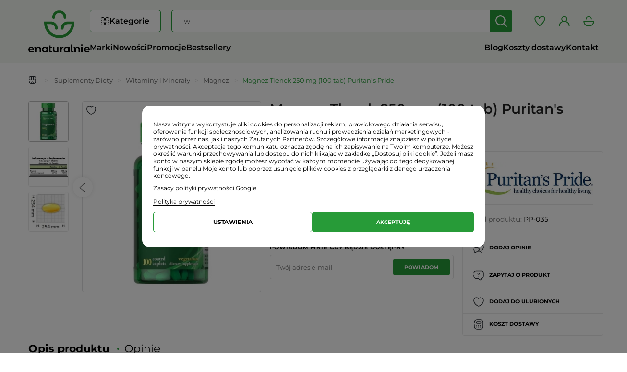

--- FILE ---
content_type: text/html; charset=utf-8
request_url: https://enaturalnie.pl/magnez-tlenek-250-mg-100-tab-puritan039s-pride_997.html
body_size: 37089
content:
<!DOCTYPE html>
<html lang="pl">
	    	<head>
        <link rel="preconnect" href="https://fonts.googleapis.com">
        <link rel="preconnect" href="https://fonts.gstatic.com">
        <link rel="preconnect" href="https://connect.facebook.net">
        <link rel="preconnect" href="https://googleads.g.doubleclick.net">
        <link rel="preconnect" href="https://www.googletagmanager.com">
        <link rel="preconnect" href="https://cdn.luigisbox.tech">
        <link rel="dns-prefetch" href="https://sslwidget.criteo.com">
        <link rel="dns-prefetch" href="https://d3bo67muzbfgtl.cloudfront.net">
        <link rel="dns-prefetch" href="https://www.clarity.ms">
        <link rel="dns-prefetch" href="https://gum.criteo.com">
													<link rel="preload" href="https://enaturalnie.pl/themes/leo_fresh_store/cache/v_4167_824e65e85520e02869e04f187b0f8712_all.css"   as="style"/>
															<link rel="preload" href="https://enaturalnie.pl/themes/leo_fresh_store/cache/v_4167_56919dd98871ed2562bfb3e34ee5e891_print.css"   as="style"/>
																						<link rel="preload" href="https://enaturalnie.pl/themes/leo_fresh_store/cache/v_4032_090a9bc9f8ea84515d243b9c45ca369f.js"   as="script"/>
											
		<link rel="preload" href="/themes/leo_fresh_store/fonts/fontawesome-free/webfonts/fa-solid-900.woff2" as="font" crossorigin="anonymous">

		<style>
			
			@font-face {font-display: swap;font-family: "Roboto";font-style: normal;font-weight: 300;src: url("/themes/leo_fresh_store/fonts/roboto-v47-latin_latin-ext-300.woff2") format("woff2");}
			@font-face {font-display: swap;font-family: "Roboto";font-style: normal;font-weight: 400;src: url("/themes/leo_fresh_store/fonts/roboto-v47-latin_latin-ext-regular.woff2") format("woff2");}
			@font-face {font-display: swap;font-family: "Roboto";font-style: normal;font-weight: 700;src: url("/themes/leo_fresh_store/fonts/roboto-v47-latin_latin-ext-700.woff2") format("woff2");}
			@font-face {font-display: swap;font-family: "Montserrat";font-style: normal;font-weight: 400;src: url("/themes/leo_fresh_store/fonts/montserrat-v29-latin_latin-ext-regular.woff2") format("woff2");}
			@font-face {font-display: swap;font-family: "Montserrat";font-style: normal;font-weight: 600;src: url("/themes/leo_fresh_store/fonts/montserrat-v29-latin_latin-ext-600.woff2") format("woff2");}
			@font-face {font-display: swap;font-family: "Montserrat";font-style: normal;font-weight: 700;src: url("/themes/leo_fresh_store/fonts/montserrat-v29-latin_latin-ext-700.woff2") format("woff2");}
			
		</style>

		<meta charset="utf-8" />
		<title>Magnez Tlenek 250 mg (100 tab) Puritan&#039;s Pride - Sklep internetowy Enaturalnie.pl</title>
					<meta name="description" content="MAGNEZ W TABLETKACH 250 mg 100 TABLETEK PURITAN&#039;S PRIDE" />
									<meta name="robots" content="index,follow" />
				<meta name="viewport" content="width=device-width, initial-scale=1.0">
		<meta name="apple-mobile-web-app-capable" content="yes" />
		<link rel="icon" type="image/vnd.microsoft.icon" href="/img/favicon.ico?1749455823" />
		<link rel="shortcut icon" type="image/x-icon" href="/img/favicon.ico?1749455823" />
									<link rel="stylesheet" href="https://enaturalnie.pl/themes/leo_fresh_store/cache/v_4167_824e65e85520e02869e04f187b0f8712_all.css" type="text/css" media="all" />
							<link rel="stylesheet" href="https://enaturalnie.pl/themes/leo_fresh_store/cache/v_4167_56919dd98871ed2562bfb3e34ee5e891_print.css" type="text/css" media="print" />
							    <script id='lgcookieslaw_script_gtm'>
        window.dataLayer = window.dataLayer || [];
        function gtag(){
            dataLayer.push(arguments);
        }
        gtag('consent', 'default', {
            'ad_storage': 'denied',
            'ad_user_data': 'denied',
            'ad_personalization': 'denied',
            'analytics_storage': 'denied',
            'personalization_storage': 'denied',
            'security_storage': 'granted',
            'functionality_storage': 'denied',
            'wait_for_update': 2000
        });
            </script>

    <script id='lgcookieslaw_script_ms'>
        window.uetq = window.uetq || [];

        window.uetq.push('consent', 'default', {
            'ad_storage': 'denied',
        });
    </script>

					<script type="text/javascript">
var FancyboxI18nClose = 'Zamknij';
var FancyboxI18nNext = 'Następny';
var FancyboxI18nPrev = 'Poprzedni';
var PS_CATALOG_MODE = false;
var added_to_wishlist = 'Dodano do ulubionych';
var ajaxsearch = true;
var allowBuyWhenOutOfStock = false;
var askforprice_url = 'https://enaturalnie.pl/module/pmaskforprice/send';
var attribute_anchor_separator = '-';
var attributesCombinations = [];
var availableLaterValue = '';
var availableNowValue = '';
var baseDir = 'https://enaturalnie.pl/';
var baseUri = 'https://enaturalnie.pl/';
var confirm_report_message = 'Czy na pewno chcesz zgłosić ten komentarz?';
var contentOnly = false;
var currency = {"id":3,"name":"Z\u0142oty","iso_code":"PLN","iso_code_num":"985","sign":"z\u0142","blank":"1","conversion_rate":"1.000000","deleted":"0","format":"2","decimals":"1","active":"1","prefix":"","suffix":" z\u0142","id_shop_list":null,"force_id":false};
var currencyBlank = 1;
var currencyFormat = 2;
var currencyRate = 1;
var currencySign = 'zł';
var currentDate = '2026-01-22 07:57:47';
var customerGroupWithoutTax = false;
var customizationFields = false;
var customizationId = null;
var default_eco_tax = 0;
var displayList = false;
var displayPrice = 0;
var doesntExist = 'Produkt nie jest dostępny w wybranym modelu. Proszę wybrać inny.';
var doesntExistNoMore = 'Towar chwilowo niedostępny. Czekamy na dostawę.';
var doesntExistNoMoreBut = 'w tej opcji ale jest dostępny jako';
var ecotaxTax_rate = 0;
var fieldRequired = 'Wypełnij proszę wszystkie wymagane pola, potem zapisz zmiany.';
var groupReduction = 0;
var idDefaultImage = 2042;
var id_lang = 8;
var id_product = 997;
var img_prod_dir = 'https://enaturalnie.pl/img/p/';
var img_ps_dir = 'https://enaturalnie.pl/img/';
var instantsearch = false;
var isGuest = 0;
var isLogged = 0;
var isMobile = false;
var jqZoomEnabled = false;
var loggin_required = 'Musisz się zalogować, aby zarządzać ulubionymi produktami.';
var mailalerts_already = 'Masz już powiadomienie dla tego produktu';
var mailalerts_invalid = 'Twój adres jest niepoprawny.';
var mailalerts_placeholder = 'twój@email.com';
var mailalerts_registered = 'Wniosek o powiadomienie zatwierdzony';
var mailalerts_url_add = 'https://enaturalnie.pl/module/mailalerts/actions?process=add';
var mailalerts_url_check = 'https://enaturalnie.pl/module/mailalerts/actions?process=check';
var maxQuantityToAllowDisplayOfLastQuantityMessage = 0;
var minimalQuantity = 1;
var moderation_active = true;
var mywishlist_url = 'https://enaturalnie.pl/module/blockwishlist/mywishlist';
var noTaxForThisProduct = false;
var oosHookJsCodeFunctions = [];
var page_name = 'product';
var priceDisplayMethod = 0;
var priceDisplayPrecision = 2;
var productAvailableForOrder = true;
var productBasePriceTaxExcl = 40.7315;
var productBasePriceTaxExcluded = 40.7315;
var productBasePriceTaxIncl = 43.99002;
var productHasAttributes = false;
var productPrice = 43.99002;
var productPriceTaxExcluded = 40.7315;
var productPriceTaxIncluded = 43.99002;
var productPriceWithoutReduction = 43.99002;
var productReference = 'PP-035';
var productShowPrice = true;
var productUnitPriceRatio = 0;
var product_fileButtonHtml = 'Wybierz z menu Plik';
var product_fileDefaultHtml = 'Nie wybrano pliku';
var product_specific_price = [];
var productcomment_added = 'Twój komentarz został dodany!';
var productcomment_added_moderation = 'Twój komentarz został dodany i będzie wyświetlony po akceptacji moderatora.';
var productcomment_ok = 'Tak';
var productcomment_title = 'Nowy komentarz';
var productcomments_controller_url = 'https://enaturalnie.pl/module/productcomments/default';
var productcomments_url_rewrite = true;
var quantitiesDisplayAllowed = false;
var quantityAvailable = 0;
var quickView = false;
var reduction_percent = 0;
var reduction_price = 0;
var roundMode = 2;
var secure_key = '0f4d14cd03087f8d5db41364b36b9583';
var specific_currency = false;
var specific_price = 0;
var static_token = '827d16371702da86957e2bbc15a7b747';
var stock_management = 1;
var taxRate = 8;
var token = '827d16371702da86957e2bbc15a7b747';
var uploading_in_progress = 'Przesyłanie w toku, proszę czekać ...';
var usingSecureMode = true;
var wishlistProductsIds = false;
</script>

							<script src="https://enaturalnie.pl/themes/leo_fresh_store/cache/v_4032_090a9bc9f8ea84515d243b9c45ca369f.js"></script>
					<script type="text/javascript">
    var lgcookieslaw_consent_mode = 1;
    var lgcookieslaw_ms_consent_mode = 1;
    var lgcookieslaw_banner_url_ajax_controller = "https://enaturalnie.pl/module/lgcookieslaw/ajax";     var lgcookieslaw_cookie_values = null;     var lgcookieslaw_saved_preferences = 0;
    var lgcookieslaw_ajax_calls_token = "b094a2a5e38c88db063ab1f1326f50ad";
    var lgcookieslaw_reload = 1;
    var lgcookieslaw_block_navigation = 1;
    var lgcookieslaw_banner_position = 2;
    var lgcookieslaw_show_fixed_button = 0;
    var lgcookieslaw_save_user_consent = 0;
    var lgcookieslaw_reject_cookies_when_closing_banner = 0;
    var lgcookieslaw_id_banner = "68501a3bccfdf";
</script>

 
<script type='text/javascript'>
	
</script>
<!-- canonical -->

            <link rel="canonical" href="https://enaturalnie.pl/magnez-tlenek-250-mg-100-tab-puritan039s-pride_997.html" />
    


<!-- /canonical -->
<script> 
    var query= location.hash;
    document.cookie="PAGE_ACT=" + query;
    $(document).ready(function(){
        var disabled = $( "#pagination_next" ).hasClass( "disabled" );        
        var valorDisabled = getCookie('disabled');
        
        $.ajax({
            url: baseUri+"/modules/canonicalseo/ajax/ajax.php",
            data: { disabled: disabled }, // Setting the data attribute of ajax with file_data
            type: 'post',
            success: function(resp) {
                if (valorDisabled != resp) {
                    document.cookie="disabled="+resp;
                    //location.reload();
                };
            },
            error: function(){
                alert('ERROR');
            }
        });

        if(disabled == true || disabled == "true"){
            document.cookie="disabled=SI";
        }else{
            document.cookie="disabled=NO";
        }
        function getCookie(name) {
            function escape(s) { return s.replace(/([.*+?\^${}()|\[\]\/\\])/g, '\\$1'); };
            var match = document.cookie.match(RegExp('(?:^|;\\s*)' + escape(name) + '=([^;]*)'));
            return match ? match[1] : null;
        }
    });

</script>












	<!-- ld+json snippets mod -->
<script type="application/ld+json">
{"@context":"http:\/\/schema.org\/","@type":"Product","@id":"https:\/\/enaturalnie.pl\/magnez-tlenek-250-mg-100-tab-puritan039s-pride_997.html","name":"Magnez Tlenek 250 mg (100 tab) Puritan's Pride","itemCondition":"http:\/\/schema.org\/NewCondition","image":"http:\/\/enaturalnie.pl\/2042-home_default\/magnez-tlenek-250-mg-100-tab-puritan039s-pride.webp","description":"MAGNEZ W TABLETKACH 250 mg 100 TABLETEK PURITAN'S PRIDE","mpn":"PL997","gtin13":"074312158308","brand":{"@type":"Thing","name":"Puritans Pride"},"category":"Magnez","offers":[{"@type":"Offer","@id":"https:\/\/enaturalnie.pl\/magnez-tlenek-250-mg-100-tab-puritan039s-pride_997.html","availability":"http:\/\/schema.org\/OutOfStock","priceCurrency":"PLN","price":"43.99","image":"http:\/\/enaturalnie.pl\/2042-home_default\/magnez-tlenek-250-mg-100-tab-puritan039s-pride.webp","url":"https:\/\/enaturalnie.pl\/magnez-tlenek-250-mg-100-tab-puritan039s-pride_997.html","gtin13":"074312158308","mpn":"PL997","seller":{"@type":"Organization","name":"Sklep internetowy Enaturalnie.pl"}}]}
</script>
<script type="application/ld+json">
{"@context":"http:\/\/schema.org","@type":"BreadcrumbList","itemListOrder":"Descending","numberOfItems":4,"itemListElement":[{"@type":"ListItem","position":1,"item":{"id":"https:\/\/enaturalnie.pl\/suplementy-diety_19","name":"Suplementy Diety"}},{"@type":"ListItem","position":2,"item":{"id":"https:\/\/enaturalnie.pl\/witaminy-i-mineraly_50","name":"Witaminy i Minerały"}},{"@type":"ListItem","position":3,"item":{"id":"https:\/\/enaturalnie.pl\/magnez_163","name":"Magnez"}},{"@type":"ListItem","position":4,"item":{"id":"https:\/\/enaturalnie.pl\/magnez-tlenek-250-mg-100-tab-puritan039s-pride_997.html","name":"Magnez Tlenek 250 mg (100 tab) Puritan's Pride"}}]}
</script>

<!-- /ld+json snippets -->
<script>

(function (w,d,dn,t){w[dn]=w[dn]||[];w[dn].push({eventType:'init',value:t,dc:''});
    var f=d.getElementsByTagName('script')[0],c=d.createElement('script');c.async=true;
    c.src='https://tags.creativecdn.com/uY0uOOsXp8nkOx4sMcHq.js';
    f.parentNode.insertBefore(c,f);})(window,document,'rtbhEvents','uY0uOOsXp8nkOx4sMcHq');

</script>

    <meta id="js-rcpgtm-tracking-config" data-tracking-data="%7B%22bing%22%3A%7B%22tracking_id%22%3A%22343043115%22%2C%22feed%22%3A%7B%22id_product_prefix%22%3A%22%22%2C%22id_product_source_key%22%3A%22id_product%22%2C%22id_variant_prefix%22%3A%22%22%2C%22id_variant_source_key%22%3A%22id_attribute%22%7D%7D%2C%22context%22%3A%7B%22browser%22%3A%7B%22device_type%22%3A1%7D%2C%22localization%22%3A%7B%22id_country%22%3A14%2C%22country_code%22%3A%22PL%22%2C%22id_currency%22%3A3%2C%22currency_code%22%3A%22PLN%22%2C%22id_lang%22%3A8%2C%22lang_code%22%3A%22pl%22%7D%2C%22page%22%3A%7B%22controller_name%22%3A%22product%22%2C%22products_per_page%22%3A24%2C%22category%22%3A%5B%5D%2C%22search_term%22%3A%22%22%7D%2C%22shop%22%3A%7B%22id_shop%22%3A1%2C%22shop_name%22%3A%22Sklep%20internetowy%20Enaturalnie.pl%22%2C%22base_dir%22%3A%22https%3A%2F%2Fenaturalnie.pl%2F%22%7D%2C%22tracking_module%22%3A%7B%22module_name%22%3A%22rcpgtagmanager%22%2C%22checkout_module%22%3A%7B%22module%22%3A%22default%22%2C%22controller%22%3A%22orderopc%22%7D%2C%22service_version%22%3A%2216%22%2C%22token%22%3A%2284a602c33c16e52552871c62722238a2%22%7D%2C%22user%22%3A%5B%5D%7D%2C%22criteo%22%3A%7B%22tracking_id%22%3A%22%22%2C%22feed%22%3A%7B%22id_product_prefix%22%3A%22%22%2C%22id_product_source_key%22%3A%22id_product%22%2C%22id_variant_prefix%22%3A%22%22%2C%22id_variant_source_key%22%3A%22id_attribute%22%7D%7D%2C%22facebook%22%3A%7B%22tracking_id%22%3A%22219021969444240%22%2C%22feed%22%3A%7B%22id_product_prefix%22%3A%22%22%2C%22id_product_source_key%22%3A%22id_product%22%2C%22id_variant_prefix%22%3A%22%22%2C%22id_variant_source_key%22%3A%22id_attribute%22%7D%7D%2C%22ga4%22%3A%7B%22tracking_id%22%3A%22G-BG5SZ1G7TE%22%2C%22is_data_import%22%3Atrue%7D%2C%22gads%22%3A%7B%22tracking_id%22%3A%22971338992%22%2C%22merchant_id%22%3A%22100753873%22%2C%22conversion_labels%22%3A%7B%22create_account%22%3A%22UiFWCMrYyO8YEPDplc8D%22%2C%22product_view%22%3A%225yN6CPeWue4YEPDplc8D%22%2C%22add_to_cart%22%3A%22O1sxCMuete4YEPDplc8D%22%2C%22begin_checkout%22%3A%22qJWQCJW-su4YEPDplc8D%22%2C%22purchase%22%3A%22b3TfCPLYxM4YEPDplc8D%22%7D%7D%2C%22gfeeds%22%3A%7B%22retail%22%3A%7B%22is_enabled%22%3Atrue%2C%22id_product_prefix%22%3A%22%22%2C%22id_product_source_key%22%3A%22id_product%22%2C%22id_variant_prefix%22%3A%22%22%2C%22id_variant_source_key%22%3A%22id_attribute%22%7D%2C%22custom%22%3A%7B%22is_enabled%22%3Afalse%2C%22id_product_prefix%22%3A%22%22%2C%22id_product_source_key%22%3A%22id_product%22%2C%22id_variant_prefix%22%3A%22%22%2C%22id_variant_source_key%22%3A%22id_attribute%22%2C%22is_id2%22%3Afalse%7D%7D%2C%22gtm%22%3A%7B%22tracking_id%22%3A%22GTM-5PR9SJ3%22%2C%22is_disable_tracking%22%3Afalse%2C%22server_url%22%3A%22%22%7D%2C%22gua%22%3A%7B%22tracking_id%22%3A%22%22%2C%22site_speed_sample_rate%22%3A1%2C%22is_data_import%22%3Afalse%2C%22is_anonymize_ip%22%3Afalse%2C%22is_user_id%22%3Afalse%2C%22is_link_attribution%22%3Afalse%2C%22cross_domain_list%22%3A%5B%22%22%5D%2C%22dimensions%22%3A%7B%22ecomm_prodid%22%3A1%2C%22ecomm_pagetype%22%3A2%2C%22ecomm_totalvalue%22%3A3%2C%22dynx_itemid%22%3A4%2C%22dynx_itemid2%22%3A5%2C%22dynx_pagetype%22%3A6%2C%22dynx_totalvalue%22%3A7%7D%7D%2C%22optimize%22%3A%7B%22tracking_id%22%3A%22%22%2C%22is_async%22%3Afalse%2C%22hiding_class_name%22%3A%22optimize-loading%22%2C%22hiding_timeout%22%3A3000%7D%2C%22pinterest%22%3A%7B%22tracking_id%22%3A%22%22%2C%22feed%22%3A%7B%22id_product_prefix%22%3A%22%22%2C%22id_product_source_key%22%3A%22id_product%22%2C%22id_variant_prefix%22%3A%22%22%2C%22id_variant_source_key%22%3A%22id_attribute%22%7D%7D%2C%22tiktok%22%3A%7B%22tracking_id%22%3A%22CJ90VABC77U5K7SP9LSG%22%2C%22feed%22%3A%7B%22id_product_prefix%22%3A%22%22%2C%22id_product_source_key%22%3A%22id_product%22%2C%22id_variant_prefix%22%3A%22%22%2C%22id_variant_source_key%22%3A%22id_attribute%22%7D%7D%2C%22twitter%22%3A%7B%22tracking_id%22%3A%22%22%2C%22events%22%3A%7B%22add_to_cart_id%22%3A%22%22%2C%22payment_info_id%22%3A%22%22%2C%22checkout_initiated_id%22%3A%22%22%2C%22product_view_id%22%3A%22%22%2C%22lead_id%22%3A%22%22%2C%22purchase_id%22%3A%22%22%2C%22search_id%22%3A%22%22%7D%2C%22feed%22%3A%7B%22id_product_prefix%22%3A%22%22%2C%22id_product_source_key%22%3A%22id_product%22%2C%22id_variant_prefix%22%3A%22%22%2C%22id_variant_source_key%22%3A%22id_attribute%22%7D%7D%7D">
    <script>
      if(typeof initRCPGTagManagerTracking === 'function') initRCPGTagManagerTracking()
    </script>
<script>
    var x13pricehistory_ajax_url = 'https://enaturalnie.pl/module/x13pricehistory/ajax';
    var x13pricehistory_ajax_token = '827d16371702da86957e2bbc15a7b747';
</script>

<script>window._edrone = window._edrone || {}; _edrone.app_id="65f175d43e994";(function(srcjs) {
  _edrone.platform = "prestashop"
  _edrone.action_type = "other"
  window._edrone_send_handler = function() {
    _edrone.first_run = false;
    var request = new XMLHttpRequest();
    var url = _edrone.edrone_ajax_shop_url ? _edrone.edrone_ajax_shop_url : window.location.origin
    var category_id = null;
    if (document.querySelector("body#category")) {
      document.querySelector("body#category").classList.forEach(c => {
        let re = /(category-id-)\d+/g;
        if (c.match(re)) {
          category_id = parseInt(c.split("category-id-")[1]);
        }
      });
    }
    request.open('GET', url + '/index.php?fc=module&module=edrone&controller=edroneUserSessionData&id_category=' + category_id, true);
    request.onreadystatechange = function() {
      if (this.readyState === 4) {
        if (this.status >= 200 && this.status < 400) {
          var data = JSON.parse(this.responseText);
          window._edrone.app_id = data.app_id;
          window._edrone.email = data.email;
          window._edrone.first_name = data.first_name;
          window._edrone.last_name = data.last_name;
          window._edrone.country = data.country;
          window._edrone.version = data.version;
          window._edrone.platform_version = data.platform_version;
          window._edrone.shop_lang = data.shop_lang;
          window._edrone.init();
        }
      }
    };
    request.send();
    request = null;
  }
  var doc = document.createElement("script");
  doc.type = "text/javascript";
  doc.async = true;
  doc.src = ("https:" == document.location.protocol ? "https:" : "http:") + srcjs;
  var s = document.getElementsByTagName("script")[0];
  s.parentNode.insertBefore(doc, s);
})("//d3bo67muzbfgtl.cloudfront.net/edrone_2_0.js");
</script><script type="text/javascript">_edrone.product_titles="Magnez+Tlenek+250+mg+%28100+tab%29+Puritan%27s+Pride"</script>
<script type="text/javascript">_edrone.product_images="http%3A%2F%2Fenaturalnie.pl%2Fimg%2Fp%2F2%2F0%2F4%2F2%2F2042.jpg"</script>
<script type="text/javascript">_edrone.product_images="http%3A%2F%2Fenaturalnie.pl%2Fimg%2Fp%2F2%2F0%2F4%2F2%2F2042.jpg"</script>
<script type="text/javascript">_edrone.product_ids="997"</script>
<script type="text/javascript">_edrone.product_skus="PP-035"</script>
<script type="text/javascript">_edrone.product_category_ids="2~19~50~163"</script>
<script type="text/javascript">_edrone.product_category_names="Home%7ESuplementy+Diety%7EWitaminy+i+Minera%C5%82y%7EMagnez"</script>
<script type="text/javascript">_edrone.product_urls="http%3A%2F%2Fenaturalnie.pl%2Fmagnez-tlenek-250-mg-100-tab-puritan039s-pride_997.html"</script>
<script type="text/javascript">_edrone.action_type="product_view"</script>
<script>if (typeof(ajaxCart) === "object") {
  ajaxCart.newAdd = ajaxCart.add;
  ajaxCart.add = function(idProduct, idCombination, addedFromProductPage, callerElement, quantity, whishlist) {
    $("body").ajaxComplete(function(e, xhr, options) {
      var url = _edrone.edrone_ajax_shop_url ? _edrone.edrone_ajax_shop_url : window.location.origin
      $(e.currentTarget).unbind("ajaxComplete");
      $.ajax({
        url: url + "/index.php?fc=module&module=edrone&controller=edroneAddToCartAjax",
        dataType: "json"
      }).done(function(data) {
        try {
          _edrone.action_type = data.action_type
          _edrone.product_category_ids = data.product_category_ids
          _edrone.product_category_names = data.product_category_names
          _edrone.product_ids = data.product_ids
          _edrone.product_images = data.product_images
          _edrone.product_skus = data.product_skus
          _edrone.product_titles = data.product_titles
          _edrone.init();
        } catch (e) {
          console.log("Failed to get product data.")
        }
      })
    })
    ajaxCart.newAdd(idProduct, idCombination, addedFromProductPage, callerElement, quantity, whishlist);
  }
}
</script>
											                
				                
										<style>
		.HOOK_EXTRA_LEFT #newsletter_block{
				display:none !important;
		}
		@media (max-width: 991px){
			#left_column #newsletter_block{
				display: none !important;
			}
		}
	</style>
				<script>
		setTimeout(function () {
			var script = document.createElement("script");
			script.src = "https://scripts.luigisbox.tech/LBX-323325.js";
			script.async = true;
			document.body.appendChild(script);
		}, 500);
		</script>
			</head>


	<body id="product" class="product product-997 product-magnez-tlenek-250-mg-100-tab-puritan039s-pride category-163 category-magnez hide-left-column hide-right-column lang_pl  fullwidth keep-header header-classic">

			
	
					<section id="page" data-column="col-xs-6 col-sm-4 col-md-4 col-lg-3" data-type="grid">

			<!-- Header -->
						<header id="header" class="header-center">
				<section class="header-container">
					<div id="header-main" class="header-left">
						<div class="container">

								<div class="header-row">

									<div class="navbar-header" id="cavas_menu">
										<button type="button" class="navbar-toggle btn-outline-inverse" data-toggle="collapse" data-target=".navbar-ex1-collapse">
											<svg xmlns="http://www.w3.org/2000/svg" width="34" height="33" viewBox="0 0 34 33">
												<g transform="translate(-1865 -331)">
													<rect width="34" height="33" transform="translate(1865 331)" fill="none"/>
													<g>
														<rect width="19" height="2" rx="1" transform="translate(1872 341)" fill="#323031"/>
														<rect width="19" height="2" rx="1" transform="translate(1872 346)" fill="#323031"/>
														<rect width="19" height="2" rx="1" transform="translate(1872 351)" fill="#323031"/>
													</g>
												</g>
											</svg>
										</button>
									</div>

																			<div id="header_logo">
											<a href="https://enaturalnie.pl/" title="Sklep ekologiczny ze zdrową żywnością, żywność i produkty ekologiczne - sklep internetowy Enaturalnie.pl">
												<img class="logo logo-a img-responsive" src="/themes/leo_fresh_store/img/logo-a.svg" alt="Sklep ekologiczny ze zdrową żywnością, żywność i produkty ekologiczne - sklep internetowy Enaturalnie.pl" width="62" height="56"/>
												<img class="logo logo-b img-responsive" src="/themes/leo_fresh_store/img/logo-b.svg" alt="Sklep ekologiczny ze zdrową żywnością, żywność i produkty ekologiczne - sklep internetowy Enaturalnie.pl" width="125" height="17"/>
											</a>
										</div>
																		<div id="header_content">

																																		<div id="topbar">
													<div class="container">
														<div class="inner">
															<nav> 
            <div class="megamenu row" 
                    >
            
                                                                                    <div class="widget col-lg-12 col-md-6 col-sm-6 col-xs-6 col-sp-12"
                            >
                                                                                                <div id="leo-megamenu" class="clearfix">
    <nav class="sf-contener leo-megamenu">
        <div role="navigation">
            <div id="leo-top-menu" class="collapse navbar-collapse navbar-ex1-collapse">
                <ul class="nav navbar-nav megamenu"><li class="parent dropdown fixed-submenu menu-counter-1 " ><a class="dropdown-toggle has-category" data-toggle="dropdown" href="#" target="_self"><span class="menu-title">Kategorie</span><b class="caret"></b></a><div class="dropdown-menu level1"  ><div class="dropdown-menu-inner"><div class="row"><div class="col-sm-12 mega-col" data-colwidth="12" data-type="menu" ><div class="inner"><ul><li class=" full-width " >
			<a href="#" target="_self" class="has-subhtml"></a><div class="menu-content"><div class="custom-categories-menu"><ul><li class="has-sublinks"><div class="has-sublinks-containter"><a href="https://enaturalnie.pl/suplementy-diety_19" title="Suplementy Diety"><img src= "https://enaturalnie.pl/img/c/19-0_menu.svg" width="22" height="22" loading="lazy">Suplementy Diety</a><span class="show_more"></span></div><ul><li><a href="https://enaturalnie.pl/kolagen_153" title="Kolagen">Kolagen</a></li><li><a href="https://enaturalnie.pl/omega-3_346" title="Omega-3">Omega-3</a></li><li class="has-sublinks"><div class="has-sublinks-containter"><a href="https://enaturalnie.pl/na-odchudzanie_74" title="na Odchudzanie">na Odchudzanie</a><span class="show_more"></span></div><ul><li><a href="https://enaturalnie.pl/acai_146" title="Acai">Acai</a></li><li><a href="https://enaturalnie.pl/pokrzywa-indyjska-forskolina_49" title="Pokrzywa Indyjska (Forskolina)">Pokrzywa Indyjska (Forskolina)</a></li><li><a href="https://enaturalnie.pl/mlody-jeczmien-green-magma_23" title="Młody Jęczmień (Green Magma)">Młody Jęczmień (Green Magma)</a></li><li><a href="https://enaturalnie.pl/piperyna-bioperine_53" title="Piperyna (Bioperine)">Piperyna (Bioperine)</a></li><li><a href="https://enaturalnie.pl/curcumin-kurkumina_147" title="Curcumin (Kurkumina)">Curcumin (Kurkumina)</a></li><li><a href="https://enaturalnie.pl/garcinia-cambogia_148" title="Garcinia cambogia">Garcinia cambogia</a></li><li><a href="https://enaturalnie.pl/moringa-oleifera_171" title="Moringa oleifera">Moringa oleifera</a></li><li><a href="https://enaturalnie.pl/zielona-kawa_151" title="Zielona kawa">Zielona kawa</a></li><li><a href="https://enaturalnie.pl/ketony_306" title="Ketony">Ketony</a></li><li><a href="https://enaturalnie.pl/pozostale_150" title="Pozostałe">Pozostałe</a></li></ul></li><li class="has-sublinks"><div class="has-sublinks-containter"><a href="https://enaturalnie.pl/witaminy-i-mineraly_50" title="Witaminy i Minerały">Witaminy i Minerały</a><span class="show_more"></span></div><ul><li><a href="https://enaturalnie.pl/acerola_157" title="Acerola">Acerola</a></li><li><a href="https://enaturalnie.pl/bor_267" title="Bor">Bor</a></li><li><a href="https://enaturalnie.pl/chrom_251" title="Chrom">Chrom</a></li><li><a href="https://enaturalnie.pl/cynk_159" title="Cynk">Cynk</a></li><li><a href="https://enaturalnie.pl/jod-kelp_201" title="Jod (Kelp)">Jod (Kelp)</a></li><li><a href="https://enaturalnie.pl/pestki-moreli-b17_170" title="Pestki moreli B17">Pestki moreli B17</a></li><li><a href="https://enaturalnie.pl/krzem-krzemionka_185" title="Krzem (krzemionka)">Krzem (krzemionka)</a></li><li><a href="https://enaturalnie.pl/koenzym-q10_161" title="Koenzym Q10">Koenzym Q10</a></li><li><a href="https://enaturalnie.pl/potas_160" title="Potas">Potas</a></li><li><a href="https://enaturalnie.pl/lit_252" title="Lit">Lit</a></li><li><a href="https://enaturalnie.pl/liposomalne_103" title="Liposomalne">Liposomalne</a></li><li><a href="https://enaturalnie.pl/magnez_163" title="Magnez">Magnez</a></li><li><a href="https://enaturalnie.pl/msm-siarka-organiczna_154" title="MSM (Siarka organiczna)">MSM (Siarka organiczna)</a></li><li><a href="https://enaturalnie.pl/witaminy-adek_348" title="Witaminy ADEK">Witaminy ADEK</a></li><li><a href="https://enaturalnie.pl/witamina-a-beta-karoten_200" title="Witamina A (Beta Karoten)">Witamina A (Beta Karoten)</a></li><li class="has-sublinks"><div class="has-sublinks-containter"><a href="https://enaturalnie.pl/witamina-b_158" title="Witamina B">Witamina B</a><span class="show_more"></span></div><ul><li><a href="https://enaturalnie.pl/witamina-b1_239" title="Witamina B1 (Tiamina)">Witamina B1 (Tiamina)</a></li><li><a href="https://enaturalnie.pl/witamina-b2_240" title="Witamina B2 (Ryboflawina)">Witamina B2 (Ryboflawina)</a></li><li><a href="https://enaturalnie.pl/witamina-b3_241" title="Witamina B3 (Niacyna)">Witamina B3 (Niacyna)</a></li><li><a href="https://enaturalnie.pl/witamina-b4_242" title="Witamina B4 (Cholina)">Witamina B4 (Cholina)</a></li><li><a href="https://enaturalnie.pl/witamina-b5_243" title="Witamina B5 (Kwas pantotenowy)">Witamina B5 (Kwas pantotenowy)</a></li><li><a href="https://enaturalnie.pl/witamina-b6_244" title="Witamina B6 (Pirydoksyna)">Witamina B6 (Pirydoksyna)</a></li><li><a href="https://enaturalnie.pl/witamina-b7_247" title="Witamina B7 (Biotyna)">Witamina B7 (Biotyna)</a></li><li><a href="https://enaturalnie.pl/witamina-b9_248" title="Witamina B9 (Kwas foliowy)">Witamina B9 (Kwas foliowy)</a></li><li><a href="https://enaturalnie.pl/witamina-b12_245" title="Witamina B12 (Metylokobalamina)">Witamina B12 (Metylokobalamina)</a></li><li><a href="https://enaturalnie.pl/witamina-b-complex_246" title="Witamina B Complex">Witamina B Complex</a></li></ul></li><li><a href="https://enaturalnie.pl/witamina-c_165" title="Witamina C">Witamina C</a></li><li><a href="https://enaturalnie.pl/witamina-e_167" title="Witamina E">Witamina E</a></li><li><a href="https://enaturalnie.pl/witamina-k2-d3_166" title="Witamina K2 D3">Witamina K2 D3</a></li><li><a href="https://enaturalnie.pl/selen_182" title="Selen">Selen</a></li><li><a href="https://enaturalnie.pl/wapn_152" title="Wapń">Wapń</a></li><li><a href="https://enaturalnie.pl/zelazo_202" title="Żelazo">Żelazo</a></li><li><a href="https://enaturalnie.pl/kompleks-witamin-i-mineralow_199" title="Kompleks witamin i minerałów">Kompleks witamin i minerałów</a></li><li><a href="https://enaturalnie.pl/pozostale_169" title="Pozostałe">Pozostałe</a></li></ul></li><li><a href="https://enaturalnie.pl/na-odpornosc_77" title="na Odporność">na Odporność</a></li><li class="has-sublinks"><div class="has-sublinks-containter"><a href="https://enaturalnie.pl/na-metabolizm-i-cukier_385" title="na Metabolizm i Cukier">na Metabolizm i Cukier</a><span class="show_more"></span></div><ul><li><a href="https://enaturalnie.pl/berberyna_386" title="Berberyna">Berberyna</a></li><li><a href="https://enaturalnie.pl/chrom_388" title="Chrom">Chrom</a></li><li><a href="https://enaturalnie.pl/kwas-alfa-liponowy-ala_387" title="Kwas alfa-liponowy (ALA)">Kwas alfa-liponowy (ALA)</a></li><li><a href="https://enaturalnie.pl/inozytol_389" title="Inozytol">Inozytol</a></li><li><a href="https://enaturalnie.pl/cynamon_390" title="Cynamon">Cynamon</a></li><li><a href="https://enaturalnie.pl/kompleks-metaboliczny_392" title="Kompleks metaboliczny">Kompleks metaboliczny</a></li><li><a href="https://enaturalnie.pl/pozostale_391" title="Pozostałe">Pozostałe</a></li></ul></li><li class="has-sublinks"><div class="has-sublinks-containter"><a href="https://enaturalnie.pl/na-trawienie_102" title="na Trawienie">na Trawienie</a><span class="show_more"></span></div><ul><li class="has-sublinks"><div class="has-sublinks-containter"><a href="https://enaturalnie.pl/blonnik_75" title="Błonnik">Błonnik</a><span class="show_more"></span></div><ul><li><a href="https://enaturalnie.pl/blonnik-aroniowy_139" title="Błonnik aroniowy">Błonnik aroniowy</a></li><li><a href="https://enaturalnie.pl/blonnik-jablkowy_140" title="Błonnik jabłkowy">Błonnik jabłkowy</a></li><li><a href="https://enaturalnie.pl/blonnik-witalny_141" title="Błonnik witalny">Błonnik witalny</a></li><li><a href="https://enaturalnie.pl/pozostale_142" title="Pozostałe">Pozostałe</a></li></ul></li><li><a href="https://enaturalnie.pl/enzymy-trawienne_177" title="Enzymy trawienne">Enzymy trawienne</a></li><li><a href="https://enaturalnie.pl/zdrowie-watroby_73" title="Zdrowie wątroby">Zdrowie wątroby</a></li><li class="has-sublinks"><div class="has-sublinks-containter"><a href="https://enaturalnie.pl/zdrowie-jelit_175" title="Zdrowie jelit">Zdrowie jelit</a><span class="show_more"></span></div><ul><li><a href="https://enaturalnie.pl/maslan-sodu_361" title="Maślan sodu">Maślan sodu</a></li><li><a href="https://enaturalnie.pl/probiotyki-dla-dzieci_255" title="Probiotyki dla Dzieci">Probiotyki dla Dzieci</a></li><li><a href="https://enaturalnie.pl/probiotyki-dla-doroslych_256" title="Probiotyki dla Dorosłych">Probiotyki dla Dorosłych</a></li><li><a href="https://enaturalnie.pl/probiotyki-dla-kobiet_257" title="Probiotyki dla Kobiet">Probiotyki dla Kobiet</a></li><li><a href="https://enaturalnie.pl/prebiotyki_331" title="Prebiotyki">Prebiotyki</a></li><li><a href="https://enaturalnie.pl/synbiotyki_330" title="Synbiotyki">Synbiotyki</a></li><li><a href="https://enaturalnie.pl/olejki-i-ekstrakty_176" title="Olejki i ekstrakty">Olejki i ekstrakty</a></li></ul></li><li><a href="https://enaturalnie.pl/pozostale_178" title="Pozostałe">Pozostałe</a></li></ul></li><li class="has-sublinks"><div class="has-sublinks-containter"><a href="https://enaturalnie.pl/zdrowy-sen_190" title="Zdrowy sen">Zdrowy sen</a><span class="show_more"></span></div><ul><li><a href="https://enaturalnie.pl/gaba_173" title="Gaba">Gaba</a></li><li><a href="https://enaturalnie.pl/melatonina_164" title="Melatonina">Melatonina</a></li></ul></li><li class="has-sublinks"><div class="has-sublinks-containter"><a href="https://enaturalnie.pl/na-wlosy-paznokcie-i-skore_110" title="na Włosy, paznokcie i skórę">na Włosy, paznokcie i skórę</a><span class="show_more"></span></div><ul><li><a href="https://enaturalnie.pl/biotyna_179" title="Biotyna">Biotyna</a></li><li><a href="https://enaturalnie.pl/kompleks-wlosy-skora-paznokcie_184" title="Kompleks włosy, skóra, paznokcie">Kompleks włosy, skóra, paznokcie</a></li><li><a href="https://enaturalnie.pl/kwas-hialuronowy_181" title="Kwas hialuronowy">Kwas hialuronowy</a></li><li><a href="https://enaturalnie.pl/pozostale_183" title="Pozostałe">Pozostałe</a></li></ul></li><li><a href="https://enaturalnie.pl/na-pamiec-mozg-umysl_100" title="na Pamięć, Mózg, Umysł">na Pamięć, Mózg, Umysł</a></li><li><a href="https://enaturalnie.pl/na-stawy-kosci_80" title="na Stawy, kości">na Stawy, kości</a></li><li><a href="https://enaturalnie.pl/wsparcie-drog-oddechowych_194" title="Wsparcie dróg oddechowych">Wsparcie dróg oddechowych</a></li><li><a href="https://enaturalnie.pl/na-uklad-krazenia_196" title="na Układ Krążenia">na Układ Krążenia</a></li><li class="has-sublinks"><div class="has-sublinks-containter"><a href="https://enaturalnie.pl/witalnosc-i-planowanie-rodziny_76" title="Witalność i planowanie rodziny">Witalność i planowanie rodziny</a><span class="show_more"></span></div><ul><li><a href="https://enaturalnie.pl/kozieradka-pospolita_143" title="Kozieradka pospolita">Kozieradka pospolita</a></li><li><a href="https://enaturalnie.pl/maca-korzen_144" title="Maca korzeń">Maca korzeń</a></li><li><a href="https://enaturalnie.pl/pozostale_145" title="Pozostałe">Pozostałe</a></li></ul></li><li><a href="https://enaturalnie.pl/rownowaga-hormonalna-klimakterium_236" title="Równowaga hormonalna">Równowaga hormonalna</a></li><li class="has-sublinks"><div class="has-sublinks-containter"><a href="https://enaturalnie.pl/adaptogeny_228" title="Adaptogeny">Adaptogeny</a><span class="show_more"></span></div><ul><li><a href="https://enaturalnie.pl/ashwagandha_156" title="Ashwagandha">Ashwagandha</a></li><li><a href="https://enaturalnie.pl/rozeniec-gorski-rhodiola_231" title="Różeniec Górski (Rhodiola)">Różeniec Górski (Rhodiola)</a></li><li><a href="https://enaturalnie.pl/lions-mane-soplowka-jezowata_354" title="Lion’s Mane (Soplówka jeżowata)">Lion’s Mane (Soplówka jeżowata)</a></li><li><a href="https://enaturalnie.pl/reishi_355" title="Reishi">Reishi</a></li><li><a href="https://enaturalnie.pl/cordyceps-kordyceps_356" title="Cordyceps (Kordyceps)">Cordyceps (Kordyceps)</a></li><li><a href="https://enaturalnie.pl/bacopa-monnieri-brahmi_234" title="Bacopa Monnieri (Brahmi)">Bacopa Monnieri (Brahmi)</a></li><li><a href="https://enaturalnie.pl/cytryniec-chinski-schisandra_230" title="Cytryniec Chiński (Schisandra)">Cytryniec Chiński (Schisandra)</a></li><li><a href="https://enaturalnie.pl/zen-szen-ginseng_232" title="Żeń-Szeń (Ginseng)">Żeń-Szeń (Ginseng)</a></li><li><a href="https://enaturalnie.pl/tulsi-bazylia-swieta_357" title="Tulsi (Bazylia święta)">Tulsi (Bazylia święta)</a></li><li><a href="https://enaturalnie.pl/gotu-kola-wakrotka-azjatycka_235" title="Gotu Kola (Wąkrotka Azjatycka)">Gotu Kola (Wąkrotka Azjatycka)</a></li><li><a href="https://enaturalnie.pl/astragalus-traganka_358" title="Astragalus (Traganka)">Astragalus (Traganka)</a></li><li><a href="https://enaturalnie.pl/mieszanki-adaptogenow_233" title="Mieszanki Adaptogenów">Mieszanki Adaptogenów</a></li><li><a href="https://enaturalnie.pl/pozostale_250" title="Pozostałe">Pozostałe</a></li></ul></li><li><a href="https://enaturalnie.pl/na-oczy-wzrok_192" title="na Oczy, Wzrok">na Oczy, Wzrok</a></li><li><a href="https://enaturalnie.pl/tran_349" title="Tran">Tran</a></li><li><a href="https://enaturalnie.pl/na-uklad-moczowy_238" title="na Układ Moczowy">na Układ Moczowy</a></li><li><a href="https://enaturalnie.pl/na-uklad-nerwowy_237" title="na Układ Nerwowy">na Układ Nerwowy</a></li><li class="has-sublinks"><div class="has-sublinks-containter"><a href="https://enaturalnie.pl/mama-i-dziecko_270" title="Mama i Dziecko">Mama i Dziecko</a><span class="show_more"></span></div><ul><li><a href="https://enaturalnie.pl/prenatalne-ciaza-laktacja_269" title="Prenatalne (Ciąża, Laktacja)">Prenatalne (Ciąża, Laktacja)</a></li><li><a href="https://enaturalnie.pl/dla-dzieci_271" title="Dla Dzieci">Dla Dzieci</a></li></ul></li><li><a href="https://enaturalnie.pl/bioinformacyjne_258" title="Bioinformacyjne">Bioinformacyjne</a></li></ul></li><li class="has-sublinks"><div class="has-sublinks-containter"><a href="https://enaturalnie.pl/kosmetyki-naturalne_16" title="Kosmetyki Naturalne"><img src= "https://enaturalnie.pl/img/c/16-0_menu.svg" width="22" height="22" loading="lazy">Kosmetyki Naturalne</a><span class="show_more"></span></div><ul><li><a href="https://enaturalnie.pl/kremy-przeciwsloneczne-spf_360" title="Kremy Przeciwsłoneczne SPF">Kremy Przeciwsłoneczne SPF</a></li><li><a href="https://enaturalnie.pl/balsamy-zele-naturalne_39" title="Balsamy, Żele Naturalne">Balsamy, Żele Naturalne</a></li><li><a href="https://enaturalnie.pl/dezodoranty_92" title="Dezodoranty">Dezodoranty</a></li><li class="has-sublinks"><div class="has-sublinks-containter"><a href="https://enaturalnie.pl/higiena-jamy-ustnej_261" title="Higiena jamy ustnej">Higiena jamy ustnej</a><span class="show_more"></span></div><ul><li><a href="https://enaturalnie.pl/pasty-do-zebow_86" title="Pasty do zębów">Pasty do zębów</a></li><li><a href="https://enaturalnie.pl/plyny-do-plukania-jamy-ustnej_82" title="Płyny do płukania jamy ustnej">Płyny do płukania jamy ustnej</a></li></ul></li><li><a href="https://enaturalnie.pl/higiena-uszu_263" title="Higiena uszu">Higiena uszu</a></li><li><a href="https://enaturalnie.pl/kosmetyki-do-kapieli_62" title="Kosmetyki do kąpieli">Kosmetyki do kąpieli</a></li><li><a href="https://enaturalnie.pl/masci-kremy-naturalne_51" title="Maści, Kremy Naturalne">Maści, Kremy Naturalne</a></li><li><a href="https://enaturalnie.pl/mydlo-naturalne_18" title="Mydło Naturalne">Mydło Naturalne</a></li><li><a href="https://enaturalnie.pl/kosmetyki-dla-dzieci_71" title="Kosmetyki dla Dzieci">Kosmetyki dla Dzieci</a></li><li><a href="https://enaturalnie.pl/kosmetyki-dla-mezczyzn_262" title="Kosmetyki dla Mężczyzn">Kosmetyki dla Mężczyzn</a></li><li><a href="https://enaturalnie.pl/kosmetyki-do-wlosow_17" title="Kosmetyki do Włosów">Kosmetyki do Włosów</a></li><li><a href="https://enaturalnie.pl/kosmetyki-do-golenia_328" title="Kosmetyki do golenia">Kosmetyki do golenia</a></li><li><a href="https://enaturalnie.pl/peelingi_260" title="Peelingi">Peelingi</a></li><li><a href="https://enaturalnie.pl/plyny-mgielki-do-twarzy_99" title="Płyny, Mgiełki do Twarzy">Płyny, Mgiełki do Twarzy</a></li><li><a href="https://enaturalnie.pl/podpaski-wkladki-higieniczne_40" title="Podpaski, Wkładki higieniczne">Podpaski, Wkładki higieniczne</a></li><li><a href="https://enaturalnie.pl/pomadki-naturalne_72" title="Pomadki Naturalne">Pomadki Naturalne</a></li><li><a href="https://enaturalnie.pl/olejki-eteryczne_97" title="Olejki Eteryczne">Olejki Eteryczne</a></li><li><a href="https://enaturalnie.pl/olejki-kosmetyczne_70" title="Olejki Kosmetyczne">Olejki Kosmetyczne</a></li><li><a href="https://enaturalnie.pl/serum_259" title="Serum">Serum</a></li><li><a href="https://enaturalnie.pl/sol-do-stop_61" title="Sól Do Stóp">Sól Do Stóp</a></li><li><a href="https://enaturalnie.pl/zestaw-kosmetykow_87" title="Zestaw Kosmetyków">Zestaw Kosmetyków</a></li></ul></li><li class="has-sublinks"><div class="has-sublinks-containter"><a href="https://enaturalnie.pl/ekologiczne-srodki-czystosci_88" title="Ekologiczne środki czystości"><img src= "https://enaturalnie.pl/img/c/88-0_menu.svg" width="22" height="22" loading="lazy">Ekologiczne środki czystości</a><span class="show_more"></span></div><ul><li><a href="https://enaturalnie.pl/lazienka_94" title="Łazienka">Łazienka</a></li><li><a href="https://enaturalnie.pl/toaleta-wc_93" title="Toaleta WC">Toaleta WC</a></li><li><a href="https://enaturalnie.pl/kuchnia_89" title="Kuchnia">Kuchnia</a></li></ul></li><li class="has-sublinks"><div class="has-sublinks-containter"><a href="https://enaturalnie.pl/medycyna-naturalna_215" title="Medycyna Naturalna"><img src= "https://enaturalnie.pl/img/c/215-0_menu.svg" width="22" height="22" loading="lazy">Medycyna Naturalna</a><span class="show_more"></span></div><ul><li><a href="https://enaturalnie.pl/akcesoria-butelki_265" title="Akcesoria / Butelki">Akcesoria / Butelki</a></li><li><a href="https://enaturalnie.pl/czopki_266" title="Czopki">Czopki</a></li><li><a href="https://enaturalnie.pl/ormus_216" title="Ormus">Ormus</a></li><li class="has-sublinks"><div class="has-sublinks-containter"><a href="https://enaturalnie.pl/zeolit_273" title="Zeolit">Zeolit</a><span class="show_more"></span></div><ul><li><a href="https://enaturalnie.pl/zeolit-medyczny_217" title="Zeolit medyczny">Zeolit medyczny</a></li></ul></li><li><a href="https://enaturalnie.pl/ziemia-okrzemkowa-diatomit_149" title="Ziemia okrzemkowa (Diatomit)">Ziemia okrzemkowa (Diatomit)</a></li><li><a href="https://enaturalnie.pl/plastry-oczyszczajace_264" title="Plastry oczyszczające">Plastry oczyszczające</a></li><li><a href="https://enaturalnie.pl/ksiazki_272" title="Książki">Książki</a></li></ul></li><li class="has-sublinks"><div class="has-sublinks-containter"><a href="https://enaturalnie.pl/herbaty-naturalne_15" title="Herbaty Naturalne"><img src= "https://enaturalnie.pl/img/c/15-0_menu.svg" width="22" height="22" loading="lazy">Herbaty Naturalne</a><span class="show_more"></span></div><ul><li><a href="https://enaturalnie.pl/herbata-czarna_350" title="Herbata Czarna">Herbata Czarna</a></li><li><a href="https://enaturalnie.pl/herbata-zielona_351" title="Herbata Zielona">Herbata Zielona</a></li><li><a href="https://enaturalnie.pl/herbata-ziolowa_54" title="Herbata Ziołowa">Herbata Ziołowa</a></li><li><a href="https://enaturalnie.pl/herbata-owocowa_55" title="Herbata Owocowa">Herbata Owocowa</a></li><li><a href="https://enaturalnie.pl/matcha_214" title="Matcha">Matcha</a></li></ul></li><li class="has-sublinks"><div class="has-sublinks-containter"><a href="https://enaturalnie.pl/kawa-guarana-energia_14" title="Kawa, Guarana, Energia"><img src= "https://enaturalnie.pl/img/c/14-0_menu.svg" width="22" height="22" loading="lazy">Kawa, Guarana, Energia</a><span class="show_more"></span></div><ul><li><a href="https://enaturalnie.pl/kawa_59" title="Kawa">Kawa</a></li><li><a href="https://enaturalnie.pl/kakao_353" title="Kakao">Kakao</a></li><li><a href="https://enaturalnie.pl/guarana_60" title="Guarana">Guarana</a></li><li><a href="https://enaturalnie.pl/yerba-mate_268" title="Yerba Mate">Yerba Mate</a></li></ul></li><li class="has-sublinks"><div class="has-sublinks-containter"><a href="https://enaturalnie.pl/odczynniki-chemiczne_197" title="Odczynniki chemiczne"><img src= "https://enaturalnie.pl/img/c/197-0_menu.svg" width="22" height="22" loading="lazy">Odczynniki chemiczne</a><span class="show_more"></span></div><ul><li><a href="https://enaturalnie.pl/blekit-metylenowy_362" title="Błękit Metylenowy">Błękit Metylenowy</a></li><li><a href="https://enaturalnie.pl/dmso_203" title="DMSO - Dimetylosulfotlenek">DMSO - Dimetylosulfotlenek</a></li><li class="has-sublinks"><div class="has-sublinks-containter"><a href="https://enaturalnie.pl/nano-koloidy_98" title="Nano koloidy">Nano koloidy</a><span class="show_more"></span></div><ul><li><a href="https://enaturalnie.pl/srebro_111" title="Srebro">Srebro</a></li><li><a href="https://enaturalnie.pl/zloto-koloidalne_112" title="Złoto koloidalne">Złoto koloidalne</a></li><li><a href="https://enaturalnie.pl/pozostale_113" title="Pozostałe">Pozostałe</a></li></ul></li><li><a href="https://enaturalnie.pl/kwasy-organiczne_376" title="Kwasy Organiczne">Kwasy Organiczne</a></li><li><a href="https://enaturalnie.pl/plyn-lugola-i-jod_367" title="Płyn Lugola i Jod">Płyn Lugola i Jod</a></li><li class="has-sublinks"><div class="has-sublinks-containter"><a href="https://enaturalnie.pl/soda-i-sole_363" title="Soda i Sole">Soda i Sole</a><span class="show_more"></span></div><ul><li><a href="https://enaturalnie.pl/soda-oczyszczona-wodoroweglan-sodu_368" title="Soda oczyszczona (wodorowęglan sodu)">Soda oczyszczona (wodorowęglan sodu)</a></li><li><a href="https://enaturalnie.pl/boraks-czteroboran-sodu_374" title="Boraks (czteroboran sodu)">Boraks (czteroboran sodu)</a></li><li><a href="https://enaturalnie.pl/siarczan-magnezu-sol-epsom_372" title="Siarczan magnezu (sól Epsom)">Siarczan magnezu (sól Epsom)</a></li><li><a href="https://enaturalnie.pl/chlorek-magnezu_373" title="Chlorek magnezu">Chlorek magnezu</a></li><li><a href="https://enaturalnie.pl/chlorek-potasu_384" title="Chlorek potasu">Chlorek potasu</a></li><li><a href="https://enaturalnie.pl/mms-chloryn-sodu_383" title="MMS (Chloryn sodu)">MMS (Chloryn sodu)</a></li><li><a href="https://enaturalnie.pl/weglan-sodu-soda-kalcynowana_369" title="Węglan sodu (soda kalcynowana)">Węglan sodu (soda kalcynowana)</a></li><li><a href="https://enaturalnie.pl/nadweglan-sodu_370" title="Nadwęglan sodu">Nadwęglan sodu</a></li><li><a href="https://enaturalnie.pl/weglan-wapnia_371" title="Węglan wapnia">Węglan wapnia</a></li><li><a href="https://enaturalnie.pl/pozostale_381" title="Pozostałe">Pozostałe</a></li></ul></li><li><a href="https://enaturalnie.pl/woda-utleniona_366" title="Woda Utleniona">Woda Utleniona</a></li><li><a href="https://enaturalnie.pl/wegiel-aktywny_365" title="Węgiel Aktywny">Węgiel Aktywny</a></li><li><a href="https://enaturalnie.pl/zestawy_382" title="Zestawy">Zestawy</a></li><li><a href="https://enaturalnie.pl/pozostale_375" title="Pozostałe">Pozostałe</a></li></ul></li><li class="has-sublinks"><div class="has-sublinks-containter"><a href="https://enaturalnie.pl/owoce-naturalne_20" title="Owoce Naturalne"><img src= "https://enaturalnie.pl/img/c/20-0_menu.svg" width="22" height="22" loading="lazy">Owoce Naturalne</a><span class="show_more"></span></div><ul><li><a href="https://enaturalnie.pl/daktyle-suszone_114" title="Daktyle suszone">Daktyle suszone</a></li><li><a href="https://enaturalnie.pl/jagody-goji_115" title="Jagody goji">Jagody goji</a></li><li><a href="https://enaturalnie.pl/pestki-moreli_116" title="Pestki moreli">Pestki moreli</a></li><li><a href="https://enaturalnie.pl/rodzynki_249" title="Rodzynki">Rodzynki</a></li><li><a href="https://enaturalnie.pl/pozostale_117" title="Pozostałe">Pozostałe</a></li></ul></li><li class="has-sublinks"><div class="has-sublinks-containter"><a href="https://enaturalnie.pl/oleje-naturalne_12" title="Oleje Naturalne"><img src= "https://enaturalnie.pl/img/c/12-0_menu.svg" width="22" height="22" loading="lazy">Oleje Naturalne</a><span class="show_more"></span></div><ul><li><a href="https://enaturalnie.pl/olej-kokosowy_118" title="Olej kokosowy">Olej kokosowy</a></li><li><a href="https://enaturalnie.pl/olej-lniany_119" title="Olej lniany">Olej lniany</a></li><li><a href="https://enaturalnie.pl/olej-rokitnikowy_121" title="Olej rokitnikowy">Olej rokitnikowy</a></li><li><a href="https://enaturalnie.pl/olej-z-lnianki_123" title="Olej z lnianki">Olej z lnianki</a></li><li><a href="https://enaturalnie.pl/olej-z-nasion-czarnuszki_124" title="Olej z nasion czarnuszki">Olej z nasion czarnuszki</a></li><li><a href="https://enaturalnie.pl/olej-moringa_120" title="Olej moringa">Olej moringa</a></li><li><a href="https://enaturalnie.pl/olej-mct_187" title="Olej MCT">Olej MCT</a></li><li><a href="https://enaturalnie.pl/olej-z-nasion-marchwi_125" title="Olej z nasion marchwi">Olej z nasion marchwi</a></li><li><a href="https://enaturalnie.pl/olej-z-nasion-wiesiolka_126" title="Olej z nasion wiesiołka">Olej z nasion wiesiołka</a></li><li><a href="https://enaturalnie.pl/oliwa-z-oliwek_127" title="Oliwa z oliwek">Oliwa z oliwek</a></li><li><a href="https://enaturalnie.pl/olej-z-oregano_128" title="Olej z oregano">Olej z oregano</a></li><li><a href="https://enaturalnie.pl/olej-z-ostropestu-plamistego_130" title="Olej z ostropestu plamistego">Olej z ostropestu plamistego</a></li><li><a href="https://enaturalnie.pl/olej-z-pestek-dyni_131" title="Olej z pestek dyni">Olej z pestek dyni</a></li><li><a href="https://enaturalnie.pl/olej-z-pestek-moreli_132" title="Olej z pestek moreli">Olej z pestek moreli</a></li><li><a href="https://enaturalnie.pl/olej-konopny_133" title="Olej konopny">Olej konopny</a></li><li><a href="https://enaturalnie.pl/maslo_344" title="Masło">Masło</a></li><li><a href="https://enaturalnie.pl/smalec_345" title="Smalec">Smalec</a></li><li><a href="https://enaturalnie.pl/pozostale_134" title="Pozostałe">Pozostałe</a></li></ul></li><li class="has-sublinks"><div class="has-sublinks-containter"><a href="https://enaturalnie.pl/przyprawy_13" title="Przyprawy"><img src= "https://enaturalnie.pl/img/c/13-0_menu.svg" width="22" height="22" loading="lazy">Przyprawy</a><span class="show_more"></span></div><ul><li><a href="https://enaturalnie.pl/ocet_83" title="Ocet">Ocet</a></li><li><a href="https://enaturalnie.pl/przyprawy-ekologiczne_37" title="Przyprawy Ekologiczne">Przyprawy Ekologiczne</a></li><li><a href="https://enaturalnie.pl/przyprawy-tradycyjne_36" title="Przyprawy Tradycyjne">Przyprawy Tradycyjne</a></li><li><a href="https://enaturalnie.pl/produkty-slodzace_38" title="Produkty Słodzące">Produkty Słodzące</a></li></ul></li><li class="has-sublinks"><div class="has-sublinks-containter"><a href="https://enaturalnie.pl/przetwory-naturalne_56" title="Przetwory Naturalne"><img src= "https://enaturalnie.pl/img/c/56-0_menu.svg" width="22" height="22" loading="lazy">Przetwory Naturalne</a><span class="show_more"></span></div><ul><li><a href="https://enaturalnie.pl/dania-gotowe_393" title="Dania gotowe">Dania gotowe</a></li><li><a href="https://enaturalnie.pl/maslo-orzechowe_85" title="Masło orzechowe">Masło orzechowe</a></li><li><a href="https://enaturalnie.pl/miody-naturalne_63" title="Miody naturalne">Miody naturalne</a></li></ul></li><li class="has-sublinks"><div class="has-sublinks-containter"><a href="https://enaturalnie.pl/soki-syropy-napoje_41" title="Soki, Syropy, Napoje"><img src= "https://enaturalnie.pl/img/c/41-0_menu.svg" width="22" height="22" loading="lazy">Soki, Syropy, Napoje</a><span class="show_more"></span></div><ul><li><a href="https://enaturalnie.pl/aloes_253" title="Aloes">Aloes</a></li><li><a href="https://enaturalnie.pl/keto-shake_312" title="Keto Shake">Keto Shake</a></li><li><a href="https://enaturalnie.pl/napoje-roslinne_289" title="Napoje roślinne">Napoje roślinne</a></li><li><a href="https://enaturalnie.pl/pozostale_137" title="Pozostałe">Pozostałe</a></li></ul></li><li class="has-sublinks"><div class="has-sublinks-containter"><a href="https://enaturalnie.pl/sport-fitness_105" title="Sport, Fitness"><img src= "https://enaturalnie.pl/img/c/105-0_menu.svg" width="22" height="22" loading="lazy">Sport, Fitness</a><span class="show_more"></span></div><ul><li><a href="https://enaturalnie.pl/akcesoria_291" title="Akcesoria">Akcesoria</a></li><li class="has-sublinks"><div class="has-sublinks-containter"><a href="https://enaturalnie.pl/aminokwasy_104" title="Aminokwasy">Aminokwasy</a><span class="show_more"></span></div><ul><li><a href="https://enaturalnie.pl/bcaa_313" title="BCAA">BCAA</a></li><li><a href="https://enaturalnie.pl/eaa_314" title="EAA">EAA</a></li><li><a href="https://enaturalnie.pl/glicyna_317" title="Glicyna">Glicyna</a></li><li><a href="https://enaturalnie.pl/l-arginina_162" title="L-Arginina">L-Arginina</a></li><li><a href="https://enaturalnie.pl/nac-l-cysteina_321" title="NAC L-Cysteina">NAC L-Cysteina</a></li><li><a href="https://enaturalnie.pl/l-glutamina_318" title="L-Glutamina">L-Glutamina</a></li><li><a href="https://enaturalnie.pl/l-glutation_322" title="L-Glutation">L-Glutation</a></li><li><a href="https://enaturalnie.pl/l-lizyna_319" title="L-Lizyna">L-Lizyna</a></li><li><a href="https://enaturalnie.pl/l-karnityna_316" title="L-Karnityna">L-Karnityna</a></li><li><a href="https://enaturalnie.pl/l-tauryna_323" title="L-Tauryna">L-Tauryna</a></li><li><a href="https://enaturalnie.pl/l-teanina_324" title="L-Teanina">L-Teanina</a></li><li><a href="https://enaturalnie.pl/l-tryptofan_320" title="L-Tryptofan">L-Tryptofan</a></li><li><a href="https://enaturalnie.pl/kompleks-aminokwasow_315" title="Kompleks Aminokwasów">Kompleks Aminokwasów</a></li><li><a href="https://enaturalnie.pl/pozostale_325" title="Pozostałe">Pozostałe</a></li></ul></li><li><a href="https://enaturalnie.pl/batony-proteinowe_294" title="Batony proteinowe">Batony proteinowe</a></li><li><a href="https://enaturalnie.pl/elektrolity_229" title="Elektrolity">Elektrolity</a></li><li><a href="https://enaturalnie.pl/kreatyna_106" title="Kreatyna">Kreatyna</a></li><li class="has-sublinks"><div class="has-sublinks-containter"><a href="https://enaturalnie.pl/odzywki-bialkowe_188" title="Odżywki białkowe">Odżywki białkowe</a><span class="show_more"></span></div><ul><li><a href="https://enaturalnie.pl/koncentrat-bialka-serwatkowego-wpc_310" title="Koncentrat Białka Serwatkowego WPC">Koncentrat Białka Serwatkowego WPC</a></li><li><a href="https://enaturalnie.pl/izolat-bialka-serwatkowego-wpi_309" title="Izolat Białka Serwatkowego WPI">Izolat Białka Serwatkowego WPI</a></li><li><a href="https://enaturalnie.pl/mieszanka-bialka-serwatkowego_311" title="Mieszanka Białka Serwatkowego">Mieszanka Białka Serwatkowego</a></li><li><a href="https://enaturalnie.pl/bialko-roslinne-vege_189" title="Białko roślinne Vege">Białko roślinne Vege</a></li></ul></li><li><a href="https://enaturalnie.pl/przedtreningowe_109" title="Przedtreningowe">Przedtreningowe</a></li><li><a href="https://enaturalnie.pl/spalacze-tluszczu_307" title="Spalacze Tłuszczu">Spalacze Tłuszczu</a></li></ul></li><li class="has-sublinks"><div class="has-sublinks-containter"><a href="https://enaturalnie.pl/slodycze-i-przekaski_95" title="Słodycze i przekąski"><img src= "https://enaturalnie.pl/img/c/95-0_menu.svg" width="22" height="22" loading="lazy">Słodycze i przekąski</a><span class="show_more"></span></div><ul><li><a href="https://enaturalnie.pl/czekolady_332" title="Czekolady">Czekolady</a></li><li><a href="https://enaturalnie.pl/drazetki-zelki_186" title="Drażetki / Żelki">Drażetki / Żelki</a></li><li><a href="https://enaturalnie.pl/lizaki_101" title="Lizaki">Lizaki</a></li><li><a href="https://enaturalnie.pl/kremy-do-smarowania_308" title="Kremy do smarowania">Kremy do smarowania</a></li></ul></li><li class="has-sublinks"><div class="has-sublinks-containter"><a href="https://enaturalnie.pl/zielona-zywnosc_44" title="Zielona Żywność"><img src= "https://enaturalnie.pl/img/c/44-0_menu.svg" width="22" height="22" loading="lazy">Zielona Żywność</a><span class="show_more"></span></div><ul><li><a href="https://enaturalnie.pl/spirulina_78" title="Spirulina">Spirulina</a></li><li><a href="https://enaturalnie.pl/chlorella_79" title="Chlorella">Chlorella</a></li><li><a href="https://enaturalnie.pl/chlorofil_359" title="Chlorofil">Chlorofil</a></li><li><a href="https://enaturalnie.pl/mlody-jeczmien_213" title="Młody jęczmień">Młody jęczmień</a></li><li><a href="https://enaturalnie.pl/pozostale_210" title="Pozostałe">Pozostałe</a></li></ul></li><li class="has-sublinks"><div class="has-sublinks-containter"><a href="https://enaturalnie.pl/ziola-produkty-sypkie_31" title="Zioła, Produkty sypkie"><img src= "https://enaturalnie.pl/img/c/31-0_menu.svg" width="22" height="22" loading="lazy">Zioła, Produkty sypkie</a><span class="show_more"></span></div><ul><li><a href="https://enaturalnie.pl/bakalie-orzechy_67" title="Bakalie, orzechy">Bakalie, orzechy</a></li><li><a href="https://enaturalnie.pl/kasze_195" title="Kasze">Kasze</a></li><li><a href="https://enaturalnie.pl/makarony_296" title="Makarony">Makarony</a></li><li><a href="https://enaturalnie.pl/maki_342" title="Mąki">Mąki</a></li><li><a href="https://enaturalnie.pl/platki_340" title="Płatki">Płatki</a></li><li><a href="https://enaturalnie.pl/nasiona-ziarna_34" title="Nasiona, Ziarna">Nasiona, Ziarna</a></li><li><a href="https://enaturalnie.pl/ryz_207" title="Ryż">Ryż</a></li><li><a href="https://enaturalnie.pl/zapachowe_84" title="Zapachowe">Zapachowe</a></li><li><a href="https://enaturalnie.pl/ziola-susz_33" title="Zioła Susz">Zioła Susz</a></li><li><a href="https://enaturalnie.pl/pozostale_343" title="Pozostałe">Pozostałe</a></li></ul></li><li class="has-sublinks"><div class="has-sublinks-containter"><a href="https://enaturalnie.pl/urzadzenia-prozdrowotne_204" title="Urządzenia prozdrowotne"><img src= "https://enaturalnie.pl/img/c/204-0_menu.svg" width="22" height="22" loading="lazy">Urządzenia prozdrowotne</a><span class="show_more"></span></div><ul><li><a href="https://enaturalnie.pl/banki_254" title="Bańki">Bańki</a></li><li><a href="https://enaturalnie.pl/ozonatory-jonizatory_206" title="Ozonatory, Jonizatory">Ozonatory, Jonizatory</a></li><li><a href="https://enaturalnie.pl/zappery_205" title="Zappery">Zappery</a></li><li><a href="https://enaturalnie.pl/pozostale_335" title="Pozostałe">Pozostałe</a></li></ul></li><li class="has-sublinks"><div class="has-sublinks-containter"><a href="https://enaturalnie.pl/karty-podarunkowe_337" title="Karty podarunkowe"><img src= "https://enaturalnie.pl/img/c/337-0_menu.svg" width="22" height="22" loading="lazy">Karty podarunkowe</a><span class="show_more"></span></div><ul><li><a href="https://enaturalnie.pl/karty-podarunkowe-wersja-papierowa_338" title="Wersja papierowa">Wersja papierowa</a></li></ul></li><li class="has-sublinks"><div class="has-sublinks-containter"><a href="https://enaturalnie.pl/zestawy-prezenty_208" title="ZESTAWY / PREZENTY"><img src= "https://enaturalnie.pl/img/c/208-0_menu.svg" width="22" height="22" loading="lazy">ZESTAWY / PREZENTY</a><span class="show_more"></span></div><ul><li><a href="https://enaturalnie.pl/prezenty-swiateczne_299" title="Prezenty Świąteczne">Prezenty Świąteczne</a></li><li><a href="https://enaturalnie.pl/swiece_300" title="Świece">Świece</a></li><li><a href="https://enaturalnie.pl/zestawy-kosmetykow_301" title="Zestawy kosmetyków">Zestawy kosmetyków</a></li><li><a href="https://enaturalnie.pl/zestawy-suplementow_302" title="Zestawy suplementów">Zestawy suplementów</a></li><li><a href="https://enaturalnie.pl/zestawy-chemiczne_303" title="Zestawy chemiczne">Zestawy chemiczne</a></li><li><a href="https://enaturalnie.pl/zestawy-ziolowe_304" title="Zestawy ziołowe">Zestawy ziołowe</a></li><li><a href="https://enaturalnie.pl/pozostale_305" title="Pozostałe">Pozostałe</a></li></ul></li><li><a href="https://enaturalnie.pl/outlet-terminy_209" title="OUTLET / TERMINY"><img src= "https://enaturalnie.pl/img/c/209-0_menu.svg" width="22" height="22" loading="lazy">OUTLET / TERMINY</a></li></ul></div></div></li></ul></div></div></div></div></div></li></ul>
            </div>
        </div>
    </nav>
</div>

<script type="text/javascript">
// <![CDATA[
	var current_link = "http://enaturalnie.pl/";
	//alert(request);
    var currentURL = window.location;
    currentURL = String(currentURL);
    currentURL = currentURL.replace("https://","").replace("http://","").replace("www.","").replace( /#\w*/, "" );
    current_link = current_link.replace("https://","").replace("http://","").replace("www.","");
    isHomeMenu = 0;
    if($("body").attr("id")=="index") isHomeMenu = 1;
    $(".megamenu > li > a").each(function() {
        menuURL = $(this).attr("href").replace("https://","").replace("http://","").replace("www.","").replace( /#\w*/, "" );
		if( (currentURL == menuURL) || (currentURL.replace(current_link,"") == menuURL) || isHomeMenu){
			$(this).parent().addClass("active");
            return false;
		}
    });
// ]]>
</script>
<script type="text/javascript">
    (function($) {
        $.fn.OffCavasmenu = function(opts) {
            // default configuration
            var config = $.extend({}, {
                opt1: null,
                text_warning_select: "Please select One to remove?",
                text_confirm_remove: "Are you sure to remove footer row?",
                JSON: null
            }, opts);
            // main function
            // initialize every element
            this.each(function() {
                var $btn = $('#cavas_menu .navbar-toggle');
                var $nav = null;
                if (!$btn.length)
                    return;
                var $nav = $('<section id="off-canvas-nav" class="leo-megamenu"><nav class="offcanvas-mainnav" ></nav></section>');
                var $menucontent = $($btn.data('target')).find('.megamenu').clone();
                $("body").append($nav);
                $("#off-canvas-nav .offcanvas-mainnav").append($menucontent);
                $("#off-canvas-nav .offcanvas-mainnav").append($('.top-right-container .widget-links').clone());
                $("#off-canvas-nav .offcanvas-mainnav").append($('.top-icon-right.my-account').clone());
                $("#off-canvas-nav .offcanvas-mainnav").append($('.top-icon-right.wishlist').clone());

                $("#off-canvas-nav .offcanvas-mainnav").css('min-height',($(window).height() - $("#header").outerHeight()) + "px");
                $("html").addClass ("off-canvas");

                $btn.toggle(function() {
                    $("body").removeClass("off-canvas-inactive").addClass("off-canvas-active");
                    if ($(".x13-counter-container").length) {
                        $(".x13-counter-container").hide();
                        $("#header").css( "position", "fixed" );
  		                $("#header").addClass( "navbar-fixed-top" );
                    }
                }, function() {
                    $("body").removeClass("off-canvas-active").addClass("off-canvas-inactive");
                    if ($(".x13-counter-container").length) {
                        $("#header").css( "position", "unset" );
                        $("#header").removeClass( "navbar-fixed-top" );
                        if (!$('.top-icon-right.search.hidden-md').hasClass("expanded")) {
                            $(".x13-counter-container").show();
                        }
                    }
                });
            });
            return this;
        }
    })(jQuery);
    $(document).ready(function() {
        jQuery("#cavas_menu").OffCavasmenu();
        $('#cavas_menu .navbar-toggle').click(function() {
            $('body,html').animate({
                scrollTop: 0
            }, 0);
            return false;
        });
    });
    $(document.body).on('click', '[data-toggle="dropdown"]' ,function(){
        if(!$(this).parent().hasClass('open') && this.href && this.href != '#'){
            window.location.href = this.href;
        }
    });
</script>
                                                                                    </div>
                                                        </div>
    <a class="top-icon-right search hidden-md" href="#" title="Szukaj">
Szukaj
</a>
<div class="ssa-searchblock expanded ssa-searchblock-nav" id="search_block_top">
    <form method="get" action="https://enaturalnie.pl/szukaj" id="searchbox">

        <input type="text" class='ssa-search-query ssa-search-query-input form-control search_query'
               name="search_query"
               value=""
               placeholder="Szukaj produktów w sklepie…" id="search_query_top"/>
        <button type="submit" name="submit_search" class="btn">
            <svg viewBox="0 0 24 24" class="svg-search-white-dims">
                <use xlink:href="/themes/leo_fresh_store/svg/sprite.defs.svg?v=5#search-white"></use>
            </svg>
        </button>

    </form>
</div>
<!-- Block user information module NAV  -->

	<a class="top-icon-right wishlist" href="https://enaturalnie.pl/module/blockwishlist/mywishlist" title="Moja lista życzeń">
		<svg viewBox="0 0 30 30" class="svg-wishlist-dims">
			<use xlink:href="/themes/leo_fresh_store/svg/sprite.defs.svg?v=110625#wishlist"></use>
		</svg>
		<span class="d-lg-none">Ulubione</span>
	</a>
	<a class="top-icon-right my-account" href="https://enaturalnie.pl/moje-konto" title="Moje konto">
		<svg viewBox="0 0 30 30" class="svg-account-dims">
			<use xlink:href="/themes/leo_fresh_store/svg/sprite.defs.svg?v=110625#account"></use>
		</svg>
		<span class="d-lg-none">Konto</span>
	</a>





<div
        data-ajax-url="https://enaturalnie.pl/koszyk?ajax=1&token=827d16371702da86957e2bbc15a7b747"
        id="cv_cart_container"
        data-checkout-url="https://enaturalnie.pl/quickorder"
        data-mobile-enabled="0"
        data-breakpoint="769"
        data-products-url="https://enaturalnie.pl/bestsellery"
        data-base-url="https://enaturalnie.pl/"
        >
<div class="cv_cart_button">Koszyk</div>
</div>
</nav>
														</div>
													</div>
												</div>
											
										 
            <div class="row widget-header" 
                    >
            
                                                                                    <div class="widget col-lg-12 col-md-4-8 col-sm-4-8 col-xs-12 col-sp-12 top-right-container"
                            >
                                                                                                <div class="widget-links block">
		<div class="block_content">	
		<div id="tabs940023829" class="panel-group">
			<ul class="nav-links">
			    
			  <li ><a href="/producenci" >Marki</a></li>
			    
			  <li ><a href="/nowosci" >Nowości</a></li>
			    
			  <li ><a href="/promocje" >Promocje</a></li>
			    
			  <li ><a href="/bestsellery" >Bestsellery</a></li>
			  			</ul>
		</div>
	</div>
</div>


                                                                    <div class="widget-links block">
		<div class="block_content">	
		<div id="tabs530610232" class="panel-group">
			<ul class="nav-links">
			    
			  <li ><a href="/blog" >Blog</a></li>
			    
			  <li ><a href="/cms/17-cennik-dostawy" >Koszty dostawy</a></li>
			    
			  <li ><a href="/cms/1-kontakt" >Kontakt</a></li>
			  			</ul>
		</div>
	</div>
</div>


                                                                                    </div>
                                                        </div>
    									</div>
								</div>

						</div>
					</div>
				</section>
			</header>
			
														
			<!-- Content -->
			<section id="columns" class="columns-container">
				<div class="container">

											<div id="breadcrumb" class="clearfix">
									
<!-- Breadcrumb -->
<div class="breadcrumb clearfix">
	<div class="inside">
	<a class="home" href="https://enaturalnie.pl/" title="Powr&oacute;t do strony gł&oacute;wnej"></a>
			<span class="navigation-pipe">&gt;</span>
					<span class="navigation_page"><a href="https://enaturalnie.pl/suplementy-diety_19" title="Suplementy Diety" data-gg="">Suplementy Diety</a><span class="navigation-pipe">></span><a href="https://enaturalnie.pl/witaminy-i-mineraly_50" title="Witaminy i Minerały" data-gg="">Witaminy i Minerały</a><span class="navigation-pipe">></span><a href="https://enaturalnie.pl/magnez_163" title="Magnez" data-gg="">Magnez</a><span class="navigation-pipe">></span>Magnez Tlenek 250 mg (100 tab) Puritan's Pride</span>
				</div>
</div>
<!-- /Breadcrumb -->
						</div>
										<div class="row">
                        												<!-- Center -->

						
						<section id="center_column" class="col-md-12">
								<script id="xcntmyAsync" type="text/javascript">
setTimeout(function(){
var xcnt_product_id = '997';
(function(d){
var xscr = d.createElement( 'script' ); xscr.async = 1;
xscr.src = '//x.cnt.my/async/track/?r=' + Math.random();
var x = d.getElementById( 'xcntmyAsync' );
x.parentNode.insertBefore( xscr, x );
})(document);
},
2000);
</script>
<div itemscope itemtype="http://schema.org/Product">
	<meta itemprop="url" content="https://enaturalnie.pl/magnez-tlenek-250-mg-100-tab-puritan039s-pride_997.html">
	<div class="primary_block row">
					<div class="container">
				<div class="top-hr"></div>
			</div>
								<!-- left infos-->
		<div class="pb-left-column col-xs-12 col-sm-5 col-xl-6 product-images">
			<div class="product-thumbs">
									<!-- thumbnails -->
					<div id="views_block" class="clearfix ">
												<div id="thumbs_list">
							<ul id="thumbs_list_frame">
																																																																				<li id="thumbnail_2042">
											<a  href="https://enaturalnie.pl/2042-thickbox_default/magnez-tlenek-250-mg-100-tab-puritan039s-pride.webp"	data-fancybox-group="other-views" class="fancybox shown" title="Magnez Tlenek 250 mg (100 tab) Puritan&#039;s Pride">
												<img class="img-responsive lazy" loading="lazy" id="thumb_2042" src="https://enaturalnie.pl/2042-cart_default/magnez-tlenek-250-mg-100-tab-puritan039s-pride.webp" alt="Magnez Tlenek 250 mg (100 tab) Puritan&#039;s Pride" title="Magnez Tlenek 250 mg (100 tab) Puritan&#039;s Pride" height="80" width="80" itemprop="image" />
											</a>
										</li>
																																																												<li id="thumbnail_2043">
											<a  href="https://enaturalnie.pl/2043-thickbox_default/magnez-tlenek-250-mg-100-tab-puritan039s-pride.webp"	data-fancybox-group="other-views" class="fancybox" title="Magnez Tlenek 250 mg (100 tab) Puritan&#039;s Pride">
												<img class="img-responsive lazy" loading="lazy" id="thumb_2043" src="https://enaturalnie.pl/2043-cart_default/magnez-tlenek-250-mg-100-tab-puritan039s-pride.webp" alt="Magnez Tlenek 250 mg (100 tab) Puritan&#039;s Pride" title="Magnez Tlenek 250 mg (100 tab) Puritan&#039;s Pride" height="80" width="80" itemprop="image" />
											</a>
										</li>
																																																												<li id="thumbnail_2041" class="last">
											<a  href="https://enaturalnie.pl/2041-thickbox_default/magnez-tlenek-250-mg-100-tab-puritan039s-pride.webp"	data-fancybox-group="other-views" class="fancybox" title="Magnez Tlenek 250 mg (100 tab) Puritan&#039;s Pride">
												<img class="img-responsive lazy" loading="lazy" id="thumb_2041" src="https://enaturalnie.pl/2041-cart_default/magnez-tlenek-250-mg-100-tab-puritan039s-pride.webp" alt="Magnez Tlenek 250 mg (100 tab) Puritan&#039;s Pride" title="Magnez Tlenek 250 mg (100 tab) Puritan&#039;s Pride" height="80" width="80" itemprop="image" />
											</a>
										</li>
																								</ul>
						</div> <!-- end thumbs_list -->
										</div> <!-- end views-block -->
					<!-- end thumbnails -->
													<p class="resetimg clear no-print">
					<span id="wrapResetImages" style="display: none;">
						<a href="https://enaturalnie.pl/magnez-tlenek-250-mg-100-tab-puritan039s-pride_997.html" data-id="resetImages">
							<i class="fa fa-repeat"></i>
							Wszystkie zdjęcia
						</a>
					</span>
					</p>
							</div>
			<!-- product img-->
			<div id="image-block" class="clearfix">

										<a class="btn btn-default" tabindex="0" data-toggle="popover" data-trigger="focus" title="Wishlist" data-placement="bottom" id="wishlist_button">
				<svg viewBox="0 0 24 24" class="svg-fav-dims">
					<use xlink:href="/themes/leo_fresh_store/svg/sprite.defs.svg?v=2#fav"></use>
				</svg>
			</a>
			<div hidden id="popover-content">
				<table class="table" border="1">
					<tbody>
								<tr title="" value="" onclick="WishlistCart('wishlist_block_list', 'add', '997', $('idCombination').val(), document.getElementById('quantity_wanted').value, 'wishlist_' + this.value);">
							<td>
								Add to 
							</td>
						</tr>
						</tbody>
			</table>
		</div>
			<script>if (document.getElementById('add_to_cart')) {
  document.getElementById('add_to_cart').addEventListener('click', function(event) {
    if (typeof(ajaxCart) !== 'object') {
      _edrone.action_type = 'add_to_cart';
      _edrone.init()
    };
  }, false);
} else {
  document.body.addEventListener('click', function _func(e) {
    if (e.srcElement.classList.contains('add-to-cart')) {
      if (typeof(ajaxCart) !== 'object') {
        _edrone.action_type = 'add_to_cart';
        _edrone.init()
      };
    };
    document.body.removeEventListener('click', _func)
  })
}
</script>									<div class="images-nav">
						<span class="prev"></span>
						<span class="next"></span>
					</div>
													<span id="view_full_size">
													<img id="bigpic" itemprop="image" src="https://enaturalnie.pl/2042-large_default/magnez-tlenek-250-mg-100-tab-puritan039s-pride.webp" title="Magnez Tlenek 250 mg (100 tab) Puritan&#039;s Pride" alt="Magnez Tlenek 250 mg (100 tab) Puritan&#039;s Pride" width="458" height="458"/>
																																	</span>

							</div> <!-- end image-block -->

		</div> <!-- end pb-left-column -->
		<!-- end left infos-->
		<!-- center infos -->
		<div class="pb-center-column col-xs-12 col-sm-7 col-xl-6 ">

			
			<h1 itemprop="name">Magnez Tlenek 250 mg (100 tab) Puritan&#039;s Pride</h1>
			<div class=" product-container p-label">

															</div>


			<div class="row">
				<div class="col-md-7 left-col-info">
											<!-- add to cart form-->
						<form id="buy_block" action="https://enaturalnie.pl/koszyk" method="post">
							<!-- hidden datas -->
							<p class="hidden">
								<input type="hidden" name="token" value="827d16371702da86957e2bbc15a7b747" />
								<input type="hidden" name="id_product" value="997" id="product_page_product_id" />
								<input type="hidden" name="add" value="1" />
								<input type="hidden" name="id_product_attribute" id="idCombination" value="" />
							</p>
							<div class="box-info-product">
								<div class="content_prices clearfix">
																			<!-- prices -->
										<div class="price-block">
											<p class="our_price_display" itemprop="offers" itemscope itemtype="http://schema.org/Offer"><span id="our_price_display" class="price" itemprop="price" content="43.99002">43,99<span class="currency small">&nbsp;zł</span></span><meta itemprop="priceCurrency" content="PLN" /><meta itemprop="url" content="https://enaturalnie.pl/magnez-tlenek-250-mg-100-tab-puritan039s-pride_997.html" /></p>
											<p id="old_price" class="hidden"><span id="old_price_display"><span class="price">Cena regularna: <strong class="text-danger discount-percent ">&nbsp; -0%</strong><span class="text-danger"></span></span><span data-toggle="tooltip" data-placement="top" title="Cena sugerowana przez producenta / dystrybutora"><svg xmlns="http://www.w3.org/2000/svg" width="12" height="12" viewBox="0 0 12 12"><path d="M7,2.333A4.667,4.667,0,1,0,11.667,7,4.667,4.667,0,0,0,7,2.333ZM1,7a6,6,0,1,1,6,6A6,6,0,0,1,1,7ZM6.333,4.333A.667.667,0,0,1,7,3.667h.007A.667.667,0,0,1,7.007,5H7A.667.667,0,0,1,6.333,4.333ZM6.34,9.667a.667.667,0,0,0,1.333,0V6.333a.667.667,0,0,0-1.333,0Z" transform="translate(-1 -1)" fill="#a9a9a9" fill-rule="evenodd"/></svg></span></span></p>
																																											</div> <!-- end prices -->
																				
										<script data-keepinline="true">
  var x13pricehistoryEnabled = false;
  var x13pricehistoryDisplayStyle = 'chart';
  var x13pricehistoryDisplayPosition = 'product';
  var x13pricehistoryChartBackground = '#24b9d7';
  var x13pricehistoryChartBackgroundLowest = '#ff0000';
  var x13pricehistoryLanguage = 'pl';
  var x13pricehistoryIsoCode = 'PLN';
  var x13pricehistoryDecimals = '1';
  var x13pricehistoryShowLowestText = '1';
</script>

<style>
  .x13pricehistory-table .lowest {
  font-weight: 700;
  color: #f39d72;
  }

  .x13pricehistory__text--before-discount:not(.x13pricehistory__text--modal),
  .x13pricehistory__text--before-discount:not(.x13pricehistory__text--modal) .x13pricehistory__text--real-discount-value {
  font-size: 12px;
  line-height: 1.2em;
  }

  .x13pricehistory__text--before-discount {
  color: #656565;
  }

  .x13pricehistory__text--before-discount .x13pricehistory__price {
  color: #656565;
  }

  .x13pricehistory__text--default:not(.x13pricehistory__text--modal) {
  font-size: 13px;
  }

  .x13pricehistory__text--default {
  color: #7a7a7a;
  }

  .x13pricehistory__text--default .x13pricehistory__price {
  color: #f39d72;
  }
</style>

<div class="x13pricehistory x13pricehistory-16 x13hidden" data-product-types="none">
  <pre class="x13pricehistory-json" style="display: none;" data-index-by-combination="0">
    []
  </pre>

  <pre class="x13pricehistory-json-discouts" style="display: none;" data-index-by-combination="0">
    []
  </pre>

  <p class="x13pricehistory__text x13pricehistory__text--before-discount x13pricehistory__omnibus-text" data-position="afterPrice">
    Najniższa cena z 30 dni: <span class="x13pricehistory__price"></span>&nbsp;<span class="x13pricehistory__text--real-discount-value price-percent-reduction x13hidden"></span>
    <span data-toggle="tooltip" data-placement="top" title="Najniższa cena z 30 dni przed obniżką.">
      <svg xmlns="http://www.w3.org/2000/svg" width="12" height="12" viewBox="0 0 12 12">
        <path d="M7,2.333A4.667,4.667,0,1,0,11.667,7,4.667,4.667,0,0,0,7,2.333ZM1,7a6,6,0,1,1,6,6A6,6,0,0,1,1,7ZM6.333,4.333A.667.667,0,0,1,7,3.667h.007A.667.667,0,0,1,7.007,5H7A.667.667,0,0,1,6.333,4.333ZM6.34,9.667a.667.667,0,0,0,1.333,0V6.333a.667.667,0,0,0-1.333,0Z" transform="translate(-1 -1)" fill="#a9a9a9" fill-rule="evenodd"/>
      </svg>
    </span>
  </p>

  
  <p class="x13pricehistory__text x13pricehistory__text--lowest-today-16">
    Najniższa cena w ciągu ostatnich 30 dni
  </p>
</div>

																			 									    <p class="product-unit-price sub">
         Cena za&nbsp;10 tabletek: 4,40 zł
    </p>
    <style>
        body#product .product-price p.product-unit-price,
        body#cart .product-price p.product-unit-price,
        body#cart .aeuc_unit_price_label {
            display: none;
        }
    </style>

									
									
									<div class="clear"></div>
								</div> <!-- end content_prices -->
								<div class="product_attributes clearfix">
									<!-- quantity wanted -->
																														<div class="product-availibity">
												<!-- availability or doesntExist -->
												<p id="availability_statut">
																										<span id="availability_value" class="label label-danger"><span>Towar chwilowo niedostępny.</span> Czekamy na dostawę.</span>
												</p>
																																						<p class="warning_inline" id="last_quantities" style="display: none" >Ostatnie egzemplarze!</p>
																								<p id="availability_date" style="display: none;">
													<span id="availability_date_label">Przewidywana data dostępności:</span>
													<span id="availability_date_value"></span>
												</p>
												<!-- Out of stock hook -->
												<div id="oosHook">
													<!-- MODULE MailAlerts -->
			<h4>Powiadom mnie gdy będzie dostępny</h4>
		<p class="form-group">
			<input type="text" id="oos_customer_email" name="customer_email" size="20" value="" placeholder="Twój adres e-mail" class="mailalerts_oos_email form-control" />
			<a href="#" title="Powiadom mnie kiedy będzie dostępny" id="mailalert_link" rel="nofollow">Powiadom</a>
    	</p>
    		<span id="oos_customer_email_result" style="display:none; display: block;"></span>
<!-- END : MODULE MailAlerts -->
												</div>
											</div>
										
																											<!-- minimal quantity wanted -->
									<p id="minimal_quantity_wanted_p" style="display: none;">
										Minimalna ilość produktu kt&oacute;rą musisz zam&oacute;wić to <b id="minimal_quantity_label">1</b>
									</p>
																										</div> <!-- end product_attributes -->

							</div> <!-- end box-info-product -->
						</form>
										<div class="HOOK_EXTRA_LEFT"  style="display: none" >
						 
            <div class="row" 
                    >
            
                                                                                    <div class="widget col-lg-12 col-md-12 col-sm-12 col-xs-12 col-sp-12"
                            >
                                                                                                 
 <div class="widget-html block">
		<div class="block_content">
		<div class="four-blocks">
<div class="block block-delivery-cost">
<div>Wysyłka już od 11,99 zł <span>(bezpłatny odbiór w Białymstoku)</span></div>
</div>
<div class="block block-delivery">Darmowa wysyłka od 249 zł</div>
<div class="block block-eco">Pakujemy ekologicznie</div>
<div class="block block-returns">Bezpieczne zwroty do 30 dni</div>
</div>
	</div>
</div>
                                                                    <!-- Block Newsletter module-->
<div class="full-width" id="newsletter_block">

<svg class="bgsvg" xmlns="http://www.w3.org/2000/svg" width="1834.046" height="1834.046" viewBox="0 0 1834.046 1834.046">
    <g transform="translate(-591.842 795.366) rotate(-45)">
        <path d="M980.851,1113.8c-462.7,0-839.121-376.423-839.121-839.121V198.42H523.158c210.332,0,381.428,171.1,381.428,381.428a76.264,76.264,0,1,1-152.528,0C752.058,453.638,649.422,351,523.212,351H298.564C336.615,693.787,628.109,961.277,980.9,961.277S1625.139,693.787,1663.245,351H1438.6c-126.21,0-228.846,102.636-228.846,228.846a76.264,76.264,0,1,1-152.528,0c0-210.332,171.1-381.428,381.428-381.428h381.428v76.264c0,462.7-376.423,839.12-839.121,839.12Z" transform="translate(0 496.841)" fill="#289b37"/>
    </g>
</svg>


<div class="container">
<div class="row align-items-lg-center">
    <div class="col-md-6">
        <div class="left-newsletter-column">
            <svg xmlns="http://www.w3.org/2000/svg" width="56.763" height="51.083" viewBox="0 0 56.763 51.083">
                <g transform="translate(-2082 1118)">
                    <g transform="translate(1890.656 -1589.01)">
                    <path d="M248.107,491.487a6.109,6.109,0,0,0-2.94-5.423q-1.322-.856-2.648-1.707c-1.418-.911-2.836-1.823-4.247-2.748a.642.642,0,0,1-.225-.412c-.026-.755-.023-1.509-.019-2.265l0-.9A2.73,2.73,0,0,0,235,475.022h-3.286c-1.094,0-2.189,0-3.282-.011a1.453,1.453,0,0,1-.715-.2c-1.673-1.046-3.045-1.929-4.321-2.78a6.316,6.316,0,0,0-3.469-1.019,6.236,6.236,0,0,0-3.413.984c-1.4.913-2.9,1.856-4.437,2.8a1.591,1.591,0,0,1-.77.218c-.906.009-1.813.011-2.719.011,0,0-3.15,0-3.8,0a2.658,2.658,0,0,0-2.847,2.842l0,.47c-.005.832-.011,1.665.01,2.5a.566.566,0,0,1-.321.587l-1.227.761c-2.008,1.246-4.085,2.534-6.087,3.869a6.034,6.034,0,0,0-2.971,5.345c.033,4.5.028,9,.021,13.505l-.005,5.386,0,8.215a3.43,3.43,0,0,0,1.562,3.03,4,4,0,0,0,2.29.561l49.082,0a3.472,3.472,0,0,0,3.806-3.821v-9.084Q248.1,500.336,248.107,491.487Zm-52.939-3.076,6.73-4.286v8.626Zm42.908,4.111v-8.093l6.206,4.011ZM193.89,515.845V490.534l19.675,12.711ZM204.4,482.06l0-4.023a.4.4,0,0,1,.559-.56h30c.623,0,.623,0,.623.623v3.83q0,5.914.009,11.828a.6.6,0,0,1-.313.607q-5.521,3.606-11.023,7.243a.357.357,0,0,1-.2.082.5.5,0,0,1-.23-.087c-.214-.128-.423-.266-.632-.4a6.047,6.047,0,0,0-2.266-1.064,5,5,0,0,0-3.4.594,14.315,14.315,0,0,0-1.456.933.385.385,0,0,1-.218.1.48.48,0,0,1-.238-.1l-1.606-1.049c-2.853-1.863-5.8-3.791-8.738-5.636a1.637,1.637,0,0,1-.9-1.661C204.41,489.563,204.4,485.811,204.4,482.06Zm21.92,21.12,19.142-12.558c.186,3.086.268,21.715.11,24.848Zm-32.3,16.012c-.16-.225-.166-.306-.161-.331s.04-.1.267-.242c1.627-1.043,10.915-6.98,10.915-6.98q6.713-4.295,13.42-8.6a2.82,2.82,0,0,1,1.533-.512,2.867,2.867,0,0,1,1.559.524q8.958,5.751,17.941,11.461l5.675,3.617.143.087c.306.18.391.244.324.5a.991.991,0,0,1-.812.843,2.287,2.287,0,0,1-.332.019l-49.407,0C194.585,519.589,194.251,519.523,194.018,519.192Zm22.475-44.208.011-.008a7.588,7.588,0,0,1,2.489-1.4,3.712,3.712,0,0,1,.959-.129,3.445,3.445,0,0,1,1.648.422c.586.315,1.164.681,1.723,1.035l.12.076Z" fill="#348b35" fill-rule="evenodd"/>
                    <path d="M227.347,484.034a5.519,5.519,0,0,0-4.04-1.993,3.442,3.442,0,0,0-.665.062,5.466,5.466,0,0,0-2.909,1.658l-.006,0c-.149-.144-.287-.277-.431-.4a4.468,4.468,0,0,0-5.061-.865,4.836,4.836,0,0,0-2.906,6.259,10.9,10.9,0,0,0,1.4,2.728,23.823,23.823,0,0,0,6.169,5.9,1.469,1.469,0,0,0,.858.309,1.441,1.441,0,0,0,.814-.277,22.129,22.129,0,0,0,6.457-6.379,8.857,8.857,0,0,0,1.325-3.212A4.491,4.491,0,0,0,227.347,484.034Zm-1.164,3.669a8.761,8.761,0,0,1-.581,1.505,17.433,17.433,0,0,1-5.7,6.051.322.322,0,0,1-.117.017.417.417,0,0,1-.125-.017,20.136,20.136,0,0,1-5.575-5.642,7.424,7.424,0,0,1-.823-1.923,3.055,3.055,0,0,1,2.812-3.47,2.525,2.525,0,0,1,1.558.593,7,7,0,0,1,1.1,1.118,1.484,1.484,0,0,0,1.033.661,1.362,1.362,0,0,0,1-.681,7.669,7.669,0,0,1,.5-.612,2.788,2.788,0,0,1,2.074-1.077,3.436,3.436,0,0,1,2.558,1.475,2.65,2.65,0,0,1,.362.884c.044.152.089.308.143.465C226.323,487.266,226.253,487.484,226.183,487.7Z" fill="#EF3747" fill-rule="evenodd"/>
                    </g>
                </g>
            </svg>
            <h3 class="">Newsletter</h3>
            <p>Z nami każdy mail ma znaczenie. Zapisz się już teraz!</p>
            <p><strong style="color: #EF3747;">10 zł rabatu na start</strong>, wyselekcjonowana oferta, promocje dopasowane do Twoich potrzeb i wiedza, która pomoże Ci <strong style="color: #000;">otworzyć się <span style="color: #348b35;">na zdrowie!</span></strong></p>
        </div>
    </div>
    <div class="col-md-6">
        <div class="form-holder appmov">
                <form action="https://enaturalnie.pl/" method="post">
            <div>
                <div class="input-group-newlettter">
                    <input type="text" name="firstname" id="newsletter-firstname" value="" placeholder="Imię" class="newsletter-input form-control" required minlength="3">
                    <input class="inputNew newsletter-input form-control" id="newsletter-input" type="text" name="email" size="18" value="" placeholder="Twój adres e-mail" required pattern="^[^ ]+@[^ ]+\.[a-z]{2,6}$">
                    <input class="inputNew newsletter-input form-control" 
                        id="newsletter-phone-field" 
                        name="phone" 
                        type="tel" 
                        placeholder="Numer telefonu (opcjonalne)" 
                        pattern="[0-9]{9}" 
                        maxlength="9" 
                        inputmode="numeric">
                    <input type="text" name="birthdate" id="newsletter-birthdate" value="" placeholder="Data urodzenia (opcjonalne)" class="newsletter-input form-control">
                </div>
                <div class="input-group-checkbox styled-input-single">
                    <input type="checkbox" id="newsletter-sms-consent" name="sms_consent" />
                    <label for="newsletter-sms-consent">Zgadzam się na otrzymywanie informacji drogą SMS</label>
                </div>
                <div class="input-group-checkbox styled-input-single">
                    <input type="checkbox" id="newsletter-checkbox" required name="accept"/>
                    <label for="newsletter-checkbox">
                        Zapisując się do newslettera akceptujesz
                        <a href="/cms/3-regulamin-sklepu?content_only=1" class="iframe" rel="nofollow">Regulaminu</a> i
                        <a href="/cms/2-polityka-prywatnosci?content_only=1" class="iframe" rel="nofollow">Politykę Prywatności</a></label>

                </div>
				<div style="width: 300px;margin: auto; display:none;height:78px" class="recpt">
					<div class="g-recaptcha" id="g-recaptcha" data-sitekey="6LcRpF0aAAAAAL-ASe8FVo-d_ObguKgMamtgYIra"></div>
				</div>
                <input type="submit" value="Zapisz się" class="button_mini btn btn-primary" name="submitNewsletter" />
                
                <input type="hidden" name="action" value="0" />
                <input type="hidden" name="addtonewslettercvg" value="1" />
            </div>
        </form>
        </div>
    </div>

</div>
</div>
</div>
<script>
	var getRecaptchaResponse = function (response) {
		if (response) {
			console.log(response);
		} else {
			alert("Captcha response was incorrect");
		}
	};
    let observer = new IntersectionObserver(function(entries, observer) {
        entries.forEach(entry => {
            if (entry.isIntersecting) {
                observer.disconnect();
                $("<script />", {
                    "src": "https://www.google.com/recaptcha/api.js",
                    "async": "true"
                }).appendTo("#newsletter_block")
            }
        });
    });
    observer.observe($("#newsletter_block").get(0));
</script>

<style>
	.appmov{
		margin-top:4px;
		margin-bottom:3px;
	}
</style>
<script>
	var captcha_init = false;
	$('#newsletter-checkbox').click(function(){
		if(!captcha_init){
			$('.appmov').removeClass('appmov');
			$('.recpt').show();
            captcha_init = true;
		}
	});
</script>

<!-- /Block Newsletter module-->
                                                                                    </div>
                                                        </div>
    <script type="text/javascript">
						xow_carriers[440] = [];
			xow_carriers[440]['id_carrier'] = 440;
			xow_carriers[440]['default_delay'] = '1-2 dni (do 25kg).';
			xow_carriers[440]['range'] = [];
					xow_carriers[442] = [];
			xow_carriers[442]['id_carrier'] = 442;
			xow_carriers[442]['default_delay'] = '1-2 dni (do 20 kg).';
			xow_carriers[442]['range'] = [];
					xow_carriers[441] = [];
			xow_carriers[441]['id_carrier'] = 441;
			xow_carriers[441]['default_delay'] = '1-2 dni (do 25kg).';
			xow_carriers[441]['range'] = [];
					xow_carriers[443] = [];
			xow_carriers[443]['id_carrier'] = 443;
			xow_carriers[443]['default_delay'] = '1-2 dni (do 25 kg).';
			xow_carriers[443]['range'] = [];
					xow_carriers[444] = [];
			xow_carriers[444]['id_carrier'] = 444;
			xow_carriers[444]['default_delay'] = '1-2 dni (do 20kg).';
			xow_carriers[444]['range'] = [];
					xow_carriers[324] = [];
			xow_carriers[324]['id_carrier'] = 324;
			xow_carriers[324]['default_delay'] = 'Enaturalnie, ul. Elewatorska 29C/4, 15-620 Białystok';
			xow_carriers[324]['range'] = [];
								</script>

<script text="javascript">

$('document').ready(function(){
	$('#wysylka_product_button').fancybox({
		'hideOnContentClick': false
	});
});

</script>
<style>
#idTabProductShipping img { max-width: 100px!important; height:auto !important; }
</style>


<div style="display: none;">
	<div id="wysylka_product_form">

		<h2>Wysyłka</h2>
<div id="idTabProductShipping" class="idTabProductShipping">
	
		<table class="std" style="width: 100%">
			<thead>
				<tr>
					<th class="first_item" style="width:190px;">Sposoby dostawy</th>					<th class="item">Nazwa</th>										<th class="last_item">Cena</th>				</tr>
			</thead>
		<tbody>
					<tr id="carrier-440">
				<td style="vertical-align:middle;">
											<img src="/img/s/440.jpg" alt="InPost Paczkomat 24/7" title="InPost Paczkomat 24/7" class="img-responsive" loading="lazy" />
									</td>				<td style="vertical-align:middle;">
				   InPost Paczkomat 24/7
				</td>								<td style="vertical-align:middle;" class="xow_carrier_price_440">
				   						13,99 zł
				   				</td>			</tr>
					<tr id="carrier-442">
				<td style="vertical-align:middle;">
											<img src="/img/s/442.jpg" alt="DPD Pickup Odbiór w Punkcie" title="DPD Pickup Odbiór w Punkcie" class="img-responsive" loading="lazy" />
									</td>				<td style="vertical-align:middle;">
				   DPD Pickup Odbiór w Punkcie
				</td>								<td style="vertical-align:middle;" class="xow_carrier_price_442">
				   						11,99 zł
				   				</td>			</tr>
					<tr id="carrier-441">
				<td style="vertical-align:middle;">
											<img src="/img/s/441.jpg" alt="InPost Kurier" title="InPost Kurier" class="img-responsive" loading="lazy" />
									</td>				<td style="vertical-align:middle;">
				   InPost Kurier
				</td>								<td style="vertical-align:middle;" class="xow_carrier_price_441">
				   						15,99 zł
				   				</td>			</tr>
					<tr id="carrier-443">
				<td style="vertical-align:middle;">
											<img src="/img/s/443.jpg" alt="DPD Kurier" title="DPD Kurier" class="img-responsive" loading="lazy" />
									</td>				<td style="vertical-align:middle;">
				   DPD Kurier
				</td>								<td style="vertical-align:middle;" class="xow_carrier_price_443">
				   						16,99 zł
				   				</td>			</tr>
					<tr id="carrier-444">
				<td style="vertical-align:middle;">
											<img src="/img/s/444.jpg" alt="ORLEN Paczka" title="ORLEN Paczka" class="img-responsive" loading="lazy" />
									</td>				<td style="vertical-align:middle;">
				   ORLEN Paczka
				</td>								<td style="vertical-align:middle;" class="xow_carrier_price_444">
				   						13,99 zł
				   				</td>			</tr>
					<tr id="carrier-324">
				<td style="vertical-align:middle;">
											<img src="/img/s/324.jpg" alt="Odbiór w sklepie Enaturalnie" title="Odbiór w sklepie Enaturalnie" class="img-responsive" loading="lazy" />
									</td>				<td style="vertical-align:middle;">
				   Odbiór w sklepie Enaturalnie
				</td>								<td style="vertical-align:middle;" class="xow_carrier_price_324">
				   						Darmowa!
				   				</td>			</tr>
				</tbody>
		</table>

					<p style="border-top: 1px solid #BDC2C9; padding-top: 6px;"><b>*</b> Dla zakupów powyżej <b>249,00 zł</b>  darmowa dostawa!</p>
		
	</div>




	</div>
</div>
					</div>

				</div>
				<div class="col-md-5 product-right-block">
					<div class="manu-container">
											<div class="manu">
							<a href="https://enaturalnie.pl/puritans-pride-44">
								<img class="lazy" style="max-height: 70px" src="https://enaturalnie.pl/img/m/44.webp?time=1769065067" alt=''/>
							</a>
															<meta itemprop="brand" content="Puritans Pride">
													</div>

										<p id="product_reference">
						<label>Kod produktu: </label>
						<span class="editable" itemprop="sku" content="PP-035">PP-035</span>
					</p>
					</div>

					
					 <div id="product_comments_block_extra" class="no-print" >
	
	<ul class="comments_advices">
							<li>
				<a class="open-comment-form d-flex align-items-center" href="#new_comment_form">
					<svg viewBox="0 0 24 24" class="svg-comment-dims">
						<use xlink:href="/themes/leo_fresh_store/svg/sprite.defs.svg#comment"></use>
					</svg>
					<span>Dodaj opinie</span>
				</a>
			</li>
			</ul>
</div>
<!--  /Module ProductComments --> 
            <div class="row" 
                    >
            
                                                                                    <div class="widget col-lg-12 col-md-6 col-sm-6 col-xs-6 col-sp-12"
                            >
                                                    </div>
                                                        </div>
    <a href="#askforpricemodal" class="d-flex align-items-center" id="askforprice">
<svg viewBox="0 0 24 24" class="svg-ask-dims">
  <use xlink:href="/themes/leo_fresh_store/svg/sprite.defs.svg?v=1#ask"></use>
</svg>
<span>Zapytaj o produkt</span>
</a>											<a id="wishlist_button_right" href="#" onclick="WishlistCart('wishlist_block_list', 'add', '997', $('#idCombination').val(), document.getElementById('quantity_wanted').value); return false;" rel="nofollow" title="" data-original-title="Dodaj do listy życzeń" class="d-flex align-items-center">
							<svg viewBox="0 0 24 24" class="svg-fav-dims">
								<use xlink:href="/themes/leo_fresh_store/svg/sprite.defs.svg?v=2#fav"></use>
							</svg>
							<span>Dodaj do ulubionych</span>
						</a>
										<div class="row">

                                                                                    <div class="widget col-lg-12 col-md-6 col-sm-6 col-xs-6 col-sp-12">
                                                    </div>
                                                        </div>
					<a id="wysylka_product_button" class="kosztDostawy d-flex align-items-center" href="#wysylka_product_form"  title="" >
						<svg viewBox="0 0 24 24" class="svg-calccost-dims">
							<use xlink:href="/themes/leo_fresh_store/svg/sprite.defs.svg?v=2#calccost"></use>
						</svg>
						<span>Koszt dostawy</span>
					</a>
					<style>
						.kosztDostawy{
							border-top: 1px solid #EAEAEA;
							border-top-width: 1px;
							border-top-style: solid;
							border-top-color: rgb(234, 234, 234);
						}
						.kosztDostawy{
						text-decoration: none;
						line-height: 1;
						padding: 10px 20px;
						display: flex;
						align-items: center;
						text-transform: uppercase;
						font-size: 11px;
						font-weight: bold;
						}
						@media (max-width: 991px){
							.kosztDostawy {
								padding: 9px;
								margin: 0 !important;
								justify-content: center;
							}
						}
						#x13wysylka{
							z-index: 9999999999;
						}
						#x13wysylka .close{
							opacity:1 !important;
						}
					</style>
					<script>
						$('.kosztDostawy').click(function(e){
							e.preventDefault();
							$('#x13wysylka').show();
							// $('body').append('<div class="fancybox-overlay fancybox-overlay-fixed" style="display: block; width: auto; height: auto;">');
							$('html').addClass('fancybox-margin');
							$('html').addClass('fancybox-lock');
							$('#x13wysylka').append('<div class="close"><a title="Zamknij" class="fancybox-item fancybox-close" href="javascript:;"></a></div>');
							$('#x13wysylka .close').click(function(){
								$('#x13wysylka').hide();
								$('.fancybox-overlay ').remove();
								$('html').removeClass('fancybox-margin');
								$('html').removeClass('fancybox-lock');
							});
						});
						$(document).click(function(event) {
						  var $target = $(event.target);
						  if($target.hasClass('kosztDostawy')){
							return;
						  }
						  if(!$target.closest('#x13wysylka').length &&
						  $('#x13wysylka').is(":visible")) {
							$('#x13wysylka').hide();
							$('.fancybox-overlay ').remove();
							$('html').removeClass('fancybox-margin');
							$('html').removeClass('fancybox-lock');
						  }
						});
					</script>
				</div>
			</div>


		</div>
		<!-- end center infos-->
		<!-- pb-right-column-->

	</div> <!-- end primary_block -->
	            				<div class="more_info_block">
					    <script type="text/javascript">
$(document).ready(function(){
		$('.more_info_block .page-product-heading li:first, .more_info_block .tab-content section:first').addClass('active');
	});
</script>
<ul class="nav nav-tabs tab-info page-product-heading">
										<li class="active"><a href="#tab2" data-toggle="tab">Opis produktu</a></li>
						      				    <li><a  id="idTab5link" href="#idTab5" data-toggle="tab">Opinie</a></li>

			
																					</ul>
		<div class="tab-content">
			
					<!-- More info -->
			<section id="tab2" class="tab-pane page-product-box active">
																	
									<!-- full description -->
					<div  class="rte"><h3>MAGNEZ TLENEK 250 mg (100 TABLETEK) PURITAN'S PRIDE</h3>
<p><strong>Magnez w tabletkach</strong> - dlaczego warto go wybrać? Czy czujesz się wciąż zmęczony i często masz problem z koncentracją? Bywasz też drażliwy i miewasz kłopoty przy codziennych zadaniach wymagających koncentracji? Istnieje duże prawdopodobieństwo, że jest to spowodowane niedoborem magnezu - w obecnych czasach bardzo częsta przypadłość - wynikająca najczęściej ze złej diety. Jeśli czujesz, że mowa o Tobie, to wypróbuj wspomagający <strong>magnez</strong>, w bardzo <strong>atrakcyjnej cenie</strong>. Dlaczego warto spróbować? Wybierając dobry magnez, można odnieść dużo korzyści - ma on bowiem działanie uspokajające, ze względu na wpływ na harmonijne działanie układu nerwowego. Przy jego prawidłowym poziomie, zmniejsza się podatność na stres, a także bóle i zawroty głowy. <strong>Dobry magnez</strong> wspomoże pracę Twojego serca, pomoże w jego odpowiednim ukrwieniu. Jest on też niezbędny przy produkcji energii. <strong>Dobry magnez</strong> to wyjątkowo ważny pierwiastek podczas intensywnego wysiłku intelektualnego oraz fizycznego.</p>
<h4 style="margin-top:20px;">Składniki:</h4>
<p>Tlenek magnezu (magnez), celuloza roślinna, olej palmowy, sole magnezowe kwasów tłuszczowych, krzemian wapnia, dwutlenek tytanu.</p>
<p><strong>Produkt nie zawiera: </strong>Sztucznych Aromatów, Słodzików, Konserwantów, Cukru, Soi, Skrobi, Mleka, Laktozy, Glutenu, Pszenicy, Drożdży, Sodu.</p>
<p><br /><strong>1 tabletka zawiera:</strong></p>
<p>Magnez (Tlenek magnezu) - 250mg (67%)</p>
<h4 style="margin-top:20px;">Zawartość:</h4>
<p>100 tabletek</p>
<h4 style="margin-top:20px;">Sposób użycia:</h4>
<p>Stosować jedną do dwóch tabletek dziennie, najlepiej podczas posiłku.<br /><br /></p>
<h4 style="margin-top:20px;">Termin przydatności:</h4>
<p>Wszystkie oferowane produkty są świeże o ile nie napisano inaczej w ofercie.<br /> Na życzenie podajemy dokładny termin przydatności e-mailowo lub telefonicznie.</p>
<h4 style="margin-top:20px;">Ostrzeżenia dotyczące bezpieczeństwa:</h4>
<p>Nie przekraczać zalecanej porcji do spożycia w ciągu dnia.<br />Suplementy diety nie mogą być stosowane jako substytut (zamiennik) zróżnicowanej diety.<br />Przeciwwskazania: Okres ciąży i karmienia piersią, nadwrażliwość na którykolwiek ze składników produktu.<br />Przechowywać: W miejscu niedostępnym dla małych dzieci. Przechowywać w suchym miejscu, unikać nadmiernego ciepła. Nie używać, jeśli uszczelka pod korkiem jest uszkodzona lub jej brakuje.</p></div>
											<div class="rte"><table>
<tbody>
<tr>
<td>
<h4>Producent:</h4>
<p><span style="color: #767676;">Puritans Pride, INC.</span><br /><span style="color: #757575;">Oakdale</span><br /><span style="color: #757575;">New York, 11769<br />Stany Zjednoczone</span><br /><span style="color: #757575;">custserv@puritan.com<br /><br /></span></p>
<p><img src="https://enaturalnie.pl/img/tmp/manufacturer_44.jpg?time=1734528710" alt="Puritans Pride, INC. Logo" width="200" height="54" /></p>
</td>
<td>
<h4>Podmiot odpowiedzialny:</h4>
<p><span style="color: #767676;">eWitaminy Spółka z ograniczoną odpowiedzialnością<br /></span><span style="color: #757575;">ul. Lwowska 31 / 101</span><br /><span style="color: #757575;">56-400 Oleśnica<br />Polska</span><br /><span style="color: #757575;">biuro@ewitaminy.pl</span></p>
</td>
</tr>
</tbody>
</table></div>
												</section>
			<!--end  More info -->
		
				<!--HOOK_PRODUCT_TAB -->
    			<div id="idTab5" class="tab-pane page-product-box">
	<div id="product_comments_block_tab">
							<div class="comments-buttons">
			<p class="align_center">
				<a id="new_comment_tab_btn" class="open-comment-form" href="#new_comment_form">
					<span>Dodaj opinie</span>
				</a>
			</p>
		</div>
						
	</div> <!-- #product_comments_block_tab -->
</div>

<!-- Fancybox -->
<div style="display: none;">
	<div id="new_comment_form">
		<form id="id_new_comment_form" action="#">
			<h2 class="page-subheading">
				Dodaj opinie
			</h2>
			<div class="row">
																															<div class="product clearfix  col-xs-12">
						<img src="https://enaturalnie.pl/2042-medium_default/magnez-tlenek-250-mg-100-tab-puritan039s-pride.webp" height="125" width="125" alt="Magnez Tlenek 250 mg (100 tab) Puritan&#039;s Pride" />
						<div class="product_desc">
							<p class="product_name">
								Magnez Tlenek 250 mg (100 tab) Puritan's Pride
							</p>
						</div>
					</div>
								<div class="new_comment_form_content col-xs-12">
					<div id="new_comment_form_error" class="error" style="display: none; padding: 15px 0px">
						<ul></ul>
					</div>
											<label>
							Twoje imię
						</label>
						<input id="commentCustomerName" name="customer_name" type="text" value="" placeholder="Podaj imię"/>
																<ul id="criterions_list">
													<li>
								<label>Twoja ocena</label>
								<div class="star_content">
									<input class="star" type="radio" name="criterion[1]" value="1" />
									<input class="star" type="radio" name="criterion[1]" value="2" />
									<input class="star" type="radio" name="criterion[1]" value="3" />
									<input class="star" type="radio" name="criterion[1]" value="4" />
									<input class="star" type="radio" name="criterion[1]" value="5" checked="checked"/>
								</div>
								<div class="clearfix"></div>
							</li>
												</ul>
										<input id="comment_title" name="title" type="hidden" value=" " />
					<label for="content">
						Komentarz
					</label>
					<textarea id="content" name="content" placeholder="Wpisz treść komentarza"></textarea>

					<div id="new_comment_form_footer">
						<input id="id_product_comment_send" name="id_product" type="hidden" value='997' />

							<a class="closefb" href="#">
								Anuluj
							</a>
							<button id="submitNewMessage" name="submitMessage" type="submit" class="">
								<span>Dodaj opinie</span>
							</button>
					</div> <!-- #new_comment_form_footer -->
				</div>
			</div>
		</form><!-- /end new_comment_form_content -->
	</div>
</div>
<!-- End fancybox -->
<script type="text/javascript">
var deviceType = /iPad/.test(navigator.userAgent) ? "t" : /Mobile|iP(hone|od)|Android|BlackBerry|IEMobile|Silk/.test(navigator.userAgent) ? "m" : "d";
window.criteo_q = window.criteo_q || [];
window.criteo_q.push({"event":"setSiteType","type":deviceType},
{"event":"setAccount","account":"60280"},
{"event":"setEmail","email":""},
{"event":"viewItem","item":997});
</script>

				<!--end HOOK_PRODUCT_TAB -->
					
					<!-- description & features -->
												</div>
		                				</div>
            		<div class="floating-cart" style="display: none">
<div class="container">
    <div class="row">
        <div class="col-xs-12 col-sm-12 col-md-12 col-lg-9  product-info hidden visible-lg">
                                    <div class="product-image-container col-xs-3 col-sm-2 col-md-1">
                <img src="https://enaturalnie.pl/2042-thickbox_default/magnez-tlenek-250-mg-100-tab-puritan039s-pride.webp"
                     alt="Magnez Tlenek 250 mg (100 tab) Puritan&#039;s Pride" title="Magnez Tlenek 250 mg (100 tab) Puritan&#039;s Pride">
            </div>
            <div class="product-details col-xs-9 col-sm-7 col-md-9">
                <p class="h4 hidden-xs">Magnez Tlenek 250 mg (100 tab) Puritan&#039;s Pride</p>
                <p class="h4 visible-xs">Magnez Tlenek 250 mg (100 tab) Purita...</p>
            </div>
            <div class="text-right price ">
                    <!-- prices -->
    <div class="price-block ">
        <div class="our_price_display col-xs-6 col-sm-12 p-0" itemprop="offers" itemscope
             itemtype="http://schema.org/Offer"><span id="our_price_display" class="price" itemprop="price" content="43.99002">43,99 zł</span><meta itemprop="priceCurrency" content="PLN"/><meta itemprop="url" content="https://enaturalnie.pl/magnez-tlenek-250-mg-100-tab-puritan039s-pride_997.html"/></div>
        <div id="old_price"
             class="col-xs-6 col-sm-12  hidden "><span id="old_price_display"><span class="price"></span></span></div>

            </div>
    <!-- end prices -->
                         </div>
        </div>

        <div class="col-xs-12 hidden-md floating-cart-price-mobile mb">
            <div class=" col-xs-6 floating_cart_price">
                                    <div id="floating_cart_price_display" class="price" itemprop="price"
                         content="43.99002">43,99 zł</div>
                                                                </div>
            <div class=" col-xs-6 text-center floating_cart_discount">
                                                  <div class="custom-add-to-cart cart_block">

                    <div class="number col-xs-12 col-sm-6 col-md-12">
                        <span class="minus">-</span>
                        <input type="number" name="qty" id="floating_quantity"
                               value="1"/>
                        <span class="plus">+</span>
                    </div>
                </div>
                                
            </div>
        </div>

        <div class="col-xs-4 col-sm-5 col-lg-1 text-right quantity-block  quantity-block-hide ">


                <div class="custom-add-to-cart cart_block">

                    <div class="number col-xs-12 col-sm-6 col-md-12">
                        <span class="minus">-</span>
                        <input type="number" name="qty" id="floating_quantity"
                               value="1"/>
                        <span class="plus">+</span>
                    </div>
                </div>

        </div>
        <div class=" col-xs-12  col-sm-7 col-lg-1 text-right" id="add_to_cart">
            <button class="btn add-to-floating-cart-btn">Dodaj do koszyka</button>
        </div>

                    </div>
</div>
</div>
<script>
    $(document).ready(function () {
        $(window).scroll(function (event) {
            var currentScrollFromTop = $(window).scrollTop();
            var priceBlockFromTop = $('#add_to_cart').offset().top;

            if(currentScrollFromTop > priceBlockFromTop) {
                $('.floating-cart').show();

                console.warn($('.floating-cart').height());

                const offset = $('.floating-cart').height() + 10;

                $('#edrone_push--bubble').css("bottom",offset);
            }else if($('.floating-cart').is(":visible")) {
                $('.floating-cart').hide();
                $('#edrone_push--bubble').css("bottom",'var(--edrone-push_y_axis_offset);');
            }
        });

        $(document).on('change', '#floating_quantity', function (e) {

            var productOnStock = parseInt('0');
            var currentWantedQuantity = parseInt(e.target.value);

            if(currentWantedQuantity > productOnStock) {
                currentWantedQuantity = productOnStock;
                $(this).val(currentWantedQuantity);
            }

            $('#quantity_wanted').val(currentWantedQuantity);
            $('#quantity_wanted').trigger('change');
        });


    })
</script>
</div>
 								
						</section>
						

                	</div>
				</div>
            </section>

			<!-- Footer -->
			<footer id="footer" class="footer-container">       
				<div class="container"> 
					<div class="inner">	
						 
            <div class="bg-left-footer clearfix" 
                    >
            
                                                                                    <div class="widget col-lg-2 col-md-2 col-sm-12 col-xs-12 col-sp-12  about-us z-index"
                            >
                                                                                                 
 <div class="widget-html block">
		<div class="block_content">
		<div class="footer-logo"><a href="/" title="Sklep ekologiczny ze zdrową żywnością, żywność i produkty ekologiczne - sklep internetowy Enaturalnie.pl"><img loading="lazy" class="logo img-responsive" src="/themes/leo_fresh_store/img/logo-footer.svg?v=08052025" alt="Sklep ekologiczny ze zdrową żywnością, żywność i produkty ekologiczne - sklep internetowy Enaturalnie.pl" /></a></div>
	</div>
</div>
                                                                                    </div>
                                                                                <div class="widget col-lg-3 col-md-6 col-sm-12 col-xs-12 col-sp-12 content-right-footer z-index"
                            >
                                                                                                 
 <div class="widget-html block">
		<div class="block_content">
		<div class="footer-contact">
<div>ENATURALNIE<br />ul. Elewatorska 29C/4<br />15-620 Białystok</div>
<ul class="contact-us" style="list-style: none;">
<li class="icon-box image phone">
<p>+48 85 307 07 44<br /><span>Pn-Pt 08:00–16:00</span></p>
</li>
<li class="icon-box image mail">
<p><a href="mailto:sklep@enaturalnie.pl">sklep@enaturalnie.pl</a></p>
</li>
</ul>
</div>
	</div>
</div>
                                                                    <section id="social_block" class="block">
		 <div class="block_content">	 	
		<ul>
					<li class="facebook">
				<a class="_blank" href="https://www.facebook.com/enaturalniepl">
					<span>Facebook</span>
				</a>
			</li>
						                                                	<li class="instagram">
        		<a class="_blank" href="https://www.instagram.com/enaturalnie.pl/">
        			<span>Instagram</span>
        		</a>
        	</li>
        		</ul>
	 </div>
</section>
<div class="clearfix"></div>
                                                                                    </div>
                                                                                <div class="widget col-lg-2 col-md-4 col-sm-12 col-xs-12 col-sp-12 content-right-footer z-index"
                            >
                                                                                                	<!-- MODULE Block footer -->
	<div class="footer-block block" id="block_various_links_footer">
		<h3 class="title_block title_block_second">Informacja</h3>
		<ul class="toggle-footer list-group bullet">
																											<li class="item">
						<a href="https://enaturalnie.pl/cms/4-o-nas" title="O naszej firmie">
							O naszej firmie
						</a>
					</li>
																<li class="item">
						<a href="https://enaturalnie.pl/cms/17-cennik-dostawy" title="Cennik dostawy">
							Cennik dostawy
						</a>
					</li>
																<li class="item">
						<a href="https://enaturalnie.pl/cms/28-zwroty-i-reklamacje" title="Zwroty / Reklamacje">
							Zwroty / Reklamacje
						</a>
					</li>
																<li class="item">
						<a href="https://enaturalnie.pl/cms/3-regulamin-sklepu" title="Regulamin sklepu">
							Regulamin sklepu
						</a>
					</li>
																<li class="item">
						<a href="https://enaturalnie.pl/cms/2-polityka-prywatnosci" title="Polityka prywatności">
							Polityka prywatności
						</a>
					</li>
																<li class="item">
						<a href="https://enaturalnie.pl/cms/35-karta-duzej-rodziny-karta-seniora" title="Karta Seniora i Dużej Rodziny">
							Karta Seniora i Dużej Rodziny
						</a>
					</li>
																<li class="item">
						<a href="https://enaturalnie.pl/cms/41-regulamin-kart-podarunkowych" title="Regulamin Kart Podarunkowych">
							Regulamin Kart Podarunkowych
						</a>
					</li>
																<li class="item">
						<a href="https://enaturalnie.pl/cms/34-towary-wycofane-z-oferty" title="Towary wycofane z oferty">
							Towary wycofane z oferty
						</a>
					</li>
																<li class="item">
						<a href="https://enaturalnie.pl/cms/1-kontakt" title="Kontakt">
							Kontakt
						</a>
					</li>
													<li>
				<a href="https://enaturalnie.pl/mapa-strony" title="Mapa strony">
					Mapa strony
				</a>
			</li>
								</ul>
		
	</div>
	<!-- /MODULE Block footer -->
                                                                                    </div>
                                                                                <div class="widget col-lg-4-8 col-md-12 col-sm-12 col-xs-12 col-sp-12 content-right-footer banner-footer z-index"
                            >
                                                                                                 
 <div class="widget-html block">
		<div class="block_content">
		<div class="seo-footer"><strong>Ekologiczny sklep internetowy</strong> enaturalnie.pl zaprasza do zapoznania się ze swoją szeroką ofertą. Wszystkie <strong>produkty ekologiczne</strong> oferujemy w szerokiej gamie dostępności i w najniższych cenach. Proponowane w naszej ofercie produkty ekologiczne charakteryzują się najwyższą jakością.</div>
<div class="seo-footer"><br />Nasz <strong>ekologiczny sklep online</strong>, który z przyjemnością Państwu prezentujemy stawia na jakość i bezpieczeństwo odżywiania. Jeśli chcesz zadbać o swoją zdrową przyszłość już teraz, niezbędna jest Ci zdrowa żywność.</div>
<div class="seo-footer"><br /> Sklep Online to szeroki wybór produktów certyfikowanych, które w ponad 90% zostały wyprodukowane metodami ekologicznymi, a do tego wygodna forma transakcji. W obecnych czasach szybkiego życia sklep internetowy jest naszym sprzymierzeńcem w dążeniu do zdrowia.</div>
	</div>
</div>
                                                                                    </div>
                                                        </div>
            <div class="widget-footer-nav clearfix" 
                    >
            
                                                                                    <div class="widget col-lg-2 col-md-6 col-sm-12 col-xs-12 col-sp-12"
                            >
                                                    </div>
                                                                                <div class="widget col-lg-10 col-md-12 col-sm-12 col-xs-12 col-sp-12"
                            >
                                                                                                 
 <div class="widget-html block">
		<div class="block_content">
		<p>Copyright © 2024 Ekologiczny Sklep Online Enaturalnie.pl - zakupy z dostawą do domu. Wszelkie prawa zastrzeżone.<br />Właściciel: FXGROUP Kamil Kiryluk. Korzystanie z serwisu oznacza akceptację <a href="https://enaturalnie.pl/cms/3-regulamin-sklepu">Regulaminu sklepu online</a> i <a href="https://enaturalnie.pl/cms/2-polityka-prywatnosci">Polityki prywatności</a>.</p>
	</div>
</div>
                                                                                    </div>
                                                        </div>
    <script  data-cfasync="false">
	var leoOption = {
		productNumber:1,
		productInfo:0,
		productTran:1,
		productCdown: 1,
		productColor: 0,
	}
    $(document).ready(function(){
		var leoCustomAjax = new $.LeoCustomAjax();
        leoCustomAjax.processAjax();
    });
</script>
	    <!-- CRITEO ONETAG PRESTASHOP MODULE VERSION 1.2.6 -->
            <!-- START OF CRITEO ONETAG -->
            <script type="text/javascript" src="//static.criteo.net/js/ld/ld.js" async="true" async defer></script>
            <script type="text/javascript">
                var deviceType = (window.innerWidth <= 767) ? 'm' : (window.innerWidth >= 980) ? 'd' : 't';
                window.criteo_q = window.criteo_q || [];
                window.criteo_q.push({"event": "setSiteType", "type": deviceType, "ecpplugin": "prestashop-1.2.6"});
                window.criteo_q.push(  {"event":"setAccount","account":"60280"},
{"event":"setEmail","email":""},
{"event":"viewItem","item":"PP-035"} );
            </script>
            <!-- END OF CRITEO ONETAG -->            <script type="text/javascript">
                window.dataLayer = window.dataLayer || [];
                window.dataLayer.push({
                    "event": "crto_productpage",
                    "crto": {"email":"","products":"PP-035"}
                });
            </script><div class="" id="askforpricemodal" role="dialog">
	<div class="">
		<div class="">
			<form action="" method="post" name="askforprice" class="pmaskforprice_form">
				<div class="row">
					<div class="col-md-12 image-row">
												<img class="js-qv-product-cover" src="https://enaturalnie.pl/2042-home_default/Magnez Tlenek 250 mg (100 tab) Puritan&#039;s Pride.webp" width="100%" alt="Import produktów XML malowia.pl">
												<p class="product_name">
							Magnez Tlenek 250 mg (100 tab) Puritan's Pride
						</p>
					</div>
				</div>
				<div class="row">
					<div class="alert" id="alert-askforprice"></div>
				</div>
								<div class="form-group row">
					<label class="col-md-3 form-control-label">E-mail <sup>*</sup> </label>
					<div class="col-md-6">
						<input class="form-control" name="email" required type="email" value="" placeholder="mail@mail.pl">
					</div>
				</div>
												<div class="form-group row">
					<label class="col-md-3 form-control-label">Imię <sup>*</sup> </label>
					<div class="col-md-6">
						<input class="form-control" name="firstname" required type="text" value="" placeholder="Imię">
					</div>
				</div>
																																<div class="form-group row">
					<label class="col-md-3 form-control-label">Wiadomość <sup>*</sup> </label>
					<div class="col-md-6">
						<textarea class="form-control" name="message" required placeholder="Proszę wprowadzić wiadomość" rows="3"></textarea>
					</div>
				</div>
								<div class="form-group row send_notofication">
					<div class="col-md-3"></div>
					<div class="col-md-6 send_notofication_label">
						<p class="checkbox">
                    		<input type="checkbox" id="send_notofication" name="send_notofication">
                        	<label for="send_notofication">Proszę o automatyczną informację gdy produkt będzie dostępny</label>
                        </p>
					</div>
				</div>
				
					<div class="send_notofication_label">
						<p class="checkbox">
                    		<input type="checkbox" id="notification_rodo" required name="notification_rodo">
                        	<sup>*</sup> <label for="notification_rodo">Wyrażam zgodę na przesyłanie informacji handlowej przeze enaturalnie.pl z siedzibą w Białystoku przy ul. Sikorskiego 6/89 środkami komunikacji elektronicznej, z których przesyłania w każdej chwili mogę zrezygnować.</label>
                        </p>
					</div>

								<input type="hidden" name="product_token" value="5c76a41baffe0015da1c236c7b43d602" />
				<input type="hidden" name="product_id" value="997" />
				<br/>
			<sup>*</sup> Wymagane pola

			</div>
			<div class="form_footer">
				<a class="closefb  modal-close" href="#" >
					Anuluj
				</a>
				<input class="btn btn-primary pull-right" type="submit" name="submitMessage" value="Wyślij">
			</div>
		</form>
	</div>
</div><script>
    (rtbhEvents = window.rtbhEvents || []).push(
        {"eventType":"offer","offerId":997}
    );
</script>
<div id="js-rcpgtm-tracking-data" hidden data-tracking-data="%7B%22detail_products_list%22%3A%5B%7B%22id_index%22%3A%22307-0-8%22%2C%22id_product%22%3A307%2C%22id_attribute%22%3A0%2C%22id_lang%22%3A8%2C%22id_category%22%3A163%2C%22category_path%22%3A%5B%22Home%22%2C%22Suplementy%20Diety%22%2C%22Witaminy%20i%20Minera%C5%82y%22%2C%22Magnez%22%5D%2C%22name%22%3A%22Cytrynian%20Magnezu%20Proszek%20500%20g%20Magnez%20MyVita%22%2C%22attributes%22%3A%5B%5D%2C%22id_manufacturer%22%3A11%2C%22manufacturer_name%22%3A%22MyVita%22%2C%22price_sale%22%3A64.99%2C%22price_sale_tax_excl%22%3A60.18%2C%22price_main%22%3A73%2C%22price_main_tax_excl%22%3A67.59%2C%22is_available%22%3Atrue%2C%22condition%22%3A%22new%22%2C%22ean%22%3A%225905279123991%22%2C%22isbn%22%3Anull%2C%22mpn%22%3Anull%2C%22upc%22%3A%22%22%2C%22reference%22%3A%22MV-067%22%7D%2C%7B%22id_index%22%3A%22308-0-8%22%2C%22id_product%22%3A308%2C%22id_attribute%22%3A0%2C%22id_lang%22%3A8%2C%22id_category%22%3A163%2C%22category_path%22%3A%5B%22Home%22%2C%22Suplementy%20Diety%22%2C%22Witaminy%20i%20Minera%C5%82y%22%2C%22Magnez%22%5D%2C%22name%22%3A%22Cytrynian%20Magnezu%20Proszek%20250%20g%20Magnez%20MyVita%22%2C%22attributes%22%3A%5B%5D%2C%22id_manufacturer%22%3A11%2C%22manufacturer_name%22%3A%22MyVita%22%2C%22price_sale%22%3A37.99%2C%22price_sale_tax_excl%22%3A35.18%2C%22price_main%22%3A43.5%2C%22price_main_tax_excl%22%3A40.28%2C%22is_available%22%3Atrue%2C%22condition%22%3A%22new%22%2C%22ean%22%3A%225905279123946%22%2C%22isbn%22%3Anull%2C%22mpn%22%3Anull%2C%22upc%22%3A%22%22%2C%22reference%22%3A%22MV-066%22%7D%2C%7B%22id_index%22%3A%22707-0-8%22%2C%22id_product%22%3A707%2C%22id_attribute%22%3A0%2C%22id_lang%22%3A8%2C%22id_category%22%3A163%2C%22category_path%22%3A%5B%22Home%22%2C%22Suplementy%20Diety%22%2C%22Witaminy%20i%20Minera%C5%82y%22%2C%22Magnez%22%5D%2C%22name%22%3A%22Cytrynian%20Magnezu%20120%20mg%20%2B%20Witamina%20B6%20%2860%20tab%29%20Singularis%22%2C%22attributes%22%3A%5B%5D%2C%22id_manufacturer%22%3A48%2C%22manufacturer_name%22%3A%22Singularis%22%2C%22price_sale%22%3A23.99%2C%22price_sale_tax_excl%22%3A22.21%2C%22price_main%22%3A26.49%2C%22price_main_tax_excl%22%3A24.53%2C%22is_available%22%3Atrue%2C%22condition%22%3A%22new%22%2C%22ean%22%3A%225903263262398%22%2C%22isbn%22%3Anull%2C%22mpn%22%3Anull%2C%22upc%22%3A%22%22%2C%22reference%22%3A%22SIN-008%22%7D%2C%7B%22id_index%22%3A%22717-0-8%22%2C%22id_product%22%3A717%2C%22id_attribute%22%3A0%2C%22id_lang%22%3A8%2C%22id_category%22%3A163%2C%22category_path%22%3A%5B%22Home%22%2C%22Suplementy%20Diety%22%2C%22Witaminy%20i%20Minera%C5%82y%22%2C%22Magnez%22%5D%2C%22name%22%3A%22Magnez%20266mg%20z%20Cynkiem%2010mg%20%28100tab%29%20Puritan%27s%20Pride%22%2C%22attributes%22%3A%5B%5D%2C%22id_manufacturer%22%3A44%2C%22manufacturer_name%22%3A%22Puritans%20Pride%22%2C%22price_sale%22%3A32.49%2C%22price_sale_tax_excl%22%3A30.08%2C%22price_main%22%3A32.49%2C%22price_main_tax_excl%22%3A30.08%2C%22is_available%22%3Atrue%2C%22condition%22%3A%22new%22%2C%22ean%22%3A%22025077126507%22%2C%22isbn%22%3Anull%2C%22mpn%22%3Anull%2C%22upc%22%3A%22%22%2C%22reference%22%3A%22PP-011%22%7D%2C%7B%22id_index%22%3A%22826-0-8%22%2C%22id_product%22%3A826%2C%22id_attribute%22%3A0%2C%22id_lang%22%3A8%2C%22id_category%22%3A163%2C%22category_path%22%3A%5B%22Home%22%2C%22Suplementy%20Diety%22%2C%22Witaminy%20i%20Minera%C5%82y%22%2C%22Magnez%22%5D%2C%22name%22%3A%22Magnez%20Chelatowany%20720%20mg%20%2B%20Witamina%20B6%20%28P-5-P%29%20%28100%20kaps%29%20Aliness%22%2C%22attributes%22%3A%5B%5D%2C%22id_manufacturer%22%3A57%2C%22manufacturer_name%22%3A%22Aliness%22%2C%22price_sale%22%3A34.9%2C%22price_sale_tax_excl%22%3A32.31%2C%22price_main%22%3A34.9%2C%22price_main_tax_excl%22%3A32.31%2C%22is_available%22%3Atrue%2C%22condition%22%3A%22new%22%2C%22ean%22%3A%225903242585043%22%2C%22isbn%22%3Anull%2C%22mpn%22%3Anull%2C%22upc%22%3A%22%22%2C%22reference%22%3A%22ALI-002%22%7D%2C%7B%22id_index%22%3A%22964-0-8%22%2C%22id_product%22%3A964%2C%22id_attribute%22%3A0%2C%22id_lang%22%3A8%2C%22id_category%22%3A163%2C%22category_path%22%3A%5B%22Home%22%2C%22Suplementy%20Diety%22%2C%22Witaminy%20i%20Minera%C5%82y%22%2C%22Magnez%22%5D%2C%22name%22%3A%22Cytrynian%20Magnezu%20%2B%20Potas%20%2B%20Witamina%20B6%20%28100%20kaps%29%20Aliness%22%2C%22attributes%22%3A%5B%5D%2C%22id_manufacturer%22%3A57%2C%22manufacturer_name%22%3A%22Aliness%22%2C%22price_sale%22%3A45.9%2C%22price_sale_tax_excl%22%3A42.5%2C%22price_main%22%3A45.9%2C%22price_main_tax_excl%22%3A42.5%2C%22is_available%22%3Atrue%2C%22condition%22%3A%22new%22%2C%22ean%22%3A%225902596935726%22%2C%22isbn%22%3Anull%2C%22mpn%22%3Anull%2C%22upc%22%3A%22%22%2C%22reference%22%3A%22ALI-033%22%7D%2C%7B%22id_index%22%3A%22965-0-8%22%2C%22id_product%22%3A965%2C%22id_attribute%22%3A0%2C%22id_lang%22%3A8%2C%22id_category%22%3A163%2C%22category_path%22%3A%5B%22Home%22%2C%22Suplementy%20Diety%22%2C%22Witaminy%20i%20Minera%C5%82y%22%2C%22Magnez%22%5D%2C%22name%22%3A%22Cytrynian%20Magnezu%20125%20mg%20%2B%20Witamina%20B6%20%28100%20kaps%29%20Aliness%22%2C%22attributes%22%3A%5B%5D%2C%22id_manufacturer%22%3A57%2C%22manufacturer_name%22%3A%22Aliness%22%2C%22price_sale%22%3A39.9%2C%22price_sale_tax_excl%22%3A36.94%2C%22price_main%22%3A39.9%2C%22price_main_tax_excl%22%3A36.94%2C%22is_available%22%3Atrue%2C%22condition%22%3A%22new%22%2C%22ean%22%3A%225902596935719%22%2C%22isbn%22%3Anull%2C%22mpn%22%3Anull%2C%22upc%22%3A%22%22%2C%22reference%22%3A%22ALI-031%22%7D%2C%7B%22id_index%22%3A%221429-0-8%22%2C%22id_product%22%3A1429%2C%22id_attribute%22%3A0%2C%22id_lang%22%3A8%2C%22id_category%22%3A163%2C%22category_path%22%3A%5B%22Home%22%2C%22Suplementy%20Diety%22%2C%22Witaminy%20i%20Minera%C5%82y%22%2C%22Magnez%22%5D%2C%22name%22%3A%22Cytrynian%20Magnezu%20210%20mg%20%2890%20tab%29%20Stres%20Skurcze%20Puritan%27s%20Pride%22%2C%22attributes%22%3A%5B%5D%2C%22id_manufacturer%22%3A44%2C%22manufacturer_name%22%3A%22Puritans%20Pride%22%2C%22price_sale%22%3A45.99%2C%22price_sale_tax_excl%22%3A42.58%2C%22price_main%22%3A45.99%2C%22price_main_tax_excl%22%3A42.58%2C%22is_available%22%3Afalse%2C%22condition%22%3A%22new%22%2C%22ean%22%3A%22025077536214%22%2C%22isbn%22%3Anull%2C%22mpn%22%3Anull%2C%22upc%22%3A%22%22%2C%22reference%22%3A%22PP-063%22%7D%2C%7B%22id_index%22%3A%221858-0-8%22%2C%22id_product%22%3A1858%2C%22id_attribute%22%3A0%2C%22id_lang%22%3A8%2C%22id_category%22%3A163%2C%22category_path%22%3A%5B%22Home%22%2C%22Suplementy%20Diety%22%2C%22Witaminy%20i%20Minera%C5%82y%22%2C%22Magnez%22%5D%2C%22name%22%3A%22Magnez%20wysoko%20wch%C5%82anialny%20%28Glicynian%20Lizyny%20100%25%20Chelatowany%29%20-%20High%20Absorption%20Magnesium%20100%20mg%20%28120%20tab%29%20Doctor%27s%20Best%22%2C%22attributes%22%3A%5B%5D%2C%22id_manufacturer%22%3A74%2C%22manufacturer_name%22%3A%22Doctor%27s%20Best%22%2C%22price_sale%22%3A69.99%2C%22price_sale_tax_excl%22%3A64.81%2C%22price_main%22%3A69.99%2C%22price_main_tax_excl%22%3A64.81%2C%22is_available%22%3Atrue%2C%22condition%22%3A%22new%22%2C%22ean%22%3A%22753950000254%22%2C%22isbn%22%3Anull%2C%22mpn%22%3Anull%2C%22upc%22%3A%22%22%2C%22reference%22%3A%22DB-013%22%7D%2C%7B%22id_index%22%3A%221919-0-8%22%2C%22id_product%22%3A1919%2C%22id_attribute%22%3A0%2C%22id_lang%22%3A8%2C%22id_category%22%3A163%2C%22category_path%22%3A%5B%22Home%22%2C%22Suplementy%20Diety%22%2C%22Witaminy%20i%20Minera%C5%82y%22%2C%22Magnez%22%5D%2C%22name%22%3A%22BICAPS%20Mag%20B6%20Cytrynian%20Magnezu%20Witamina%20B6%20P-5-P%20%2860%20kaps%29%20ForMeds%22%2C%22attributes%22%3A%5B%5D%2C%22id_manufacturer%22%3A78%2C%22manufacturer_name%22%3A%22ForMeds%22%2C%22price_sale%22%3A31.99%2C%22price_sale_tax_excl%22%3A29.62%2C%22price_main%22%3A31.99%2C%22price_main_tax_excl%22%3A29.62%2C%22is_available%22%3Atrue%2C%22condition%22%3A%22new%22%2C%22ean%22%3A%225903148622446%22%2C%22isbn%22%3Anull%2C%22mpn%22%3Anull%2C%22upc%22%3A%22%22%2C%22reference%22%3A%22FMS-014%22%7D%2C%7B%22id_index%22%3A%221983-0-8%22%2C%22id_product%22%3A1983%2C%22id_attribute%22%3A0%2C%22id_lang%22%3A8%2C%22id_category%22%3A163%2C%22category_path%22%3A%5B%22Home%22%2C%22Suplementy%20Diety%22%2C%22Witaminy%20i%20Minera%C5%82y%22%2C%22Magnez%22%5D%2C%22name%22%3A%22Taurynian%20Magnezu%20100%20mg%20%2B%20Witamina%20B6%20%28100%20kaps%29%20Aliness%22%2C%22attributes%22%3A%5B%5D%2C%22id_manufacturer%22%3A57%2C%22manufacturer_name%22%3A%22Aliness%22%2C%22price_sale%22%3A62.9%2C%22price_sale_tax_excl%22%3A58.24%2C%22price_main%22%3A62.9%2C%22price_main_tax_excl%22%3A58.24%2C%22is_available%22%3Atrue%2C%22condition%22%3A%22new%22%2C%22ean%22%3A%225903242580642%22%2C%22isbn%22%3Anull%2C%22mpn%22%3Anull%2C%22upc%22%3A%22%22%2C%22reference%22%3A%22ALI-089%22%7D%5D%2C%22order_products_list%22%3A%5B%5D%2C%22order_complete_data%22%3A%5B%5D%2C%22order_context_user_data%22%3A%5B%5D%2C%22detail_product_view%22%3A%5B%7B%22id_index%22%3A%22997-0-8%22%2C%22id_product%22%3A997%2C%22id_attribute%22%3A0%2C%22id_lang%22%3A8%2C%22id_category%22%3A163%2C%22category_path%22%3A%5B%22Home%22%2C%22Suplementy%20Diety%22%2C%22Witaminy%20i%20Minera%C5%82y%22%2C%22Magnez%22%5D%2C%22name%22%3A%22Magnez%20Tlenek%20250%20mg%20%28100%20tab%29%20Puritan%27s%20Pride%22%2C%22attributes%22%3A%5B%5D%2C%22id_manufacturer%22%3A44%2C%22manufacturer_name%22%3A%22Puritans%20Pride%22%2C%22price_sale%22%3A43.99%2C%22price_sale_tax_excl%22%3A40.73%2C%22price_main%22%3A43.99%2C%22price_main_tax_excl%22%3A40.73%2C%22is_available%22%3Afalse%2C%22condition%22%3A%22new%22%2C%22ean%22%3A%22074312158308%22%2C%22isbn%22%3Anull%2C%22mpn%22%3Anull%2C%22upc%22%3A%22%22%2C%22reference%22%3A%22PP-035%22%7D%5D%7D"></div>

<div id="lgcookieslaw_banner_68501a3bccfdf" class="lgcookieslaw-banner-68501a3bccfdf lgcookieslaw-banner-bottom">
    
    <div class="container">
        <div class="lgcookieslaw-banner-message">
            <p>Nasza witryna wykorzystuje pliki cookies do personalizacji reklam, prawidłowego działania serwisu, oferowania funkcji społecznościowych, analizowania ruchu i prowadzienia działań marketingowych - zarówno przez nas, jak i naszych Zaufanych Partnerów. Szczegółowe informacje znajdziesz w polityce prywatności. Akceptacja tego komunikatu oznacza zgodę na ich zapisywanie na Twoim komputerze. Możesz określić warunki przechowywania lub dostępu do nich klikając w zakładkę „Dostosuj pliki cookie”. Jeżeli masz konto w naszym sklepie zgodę możesz wycofać w każdym momencie używając do tego dedykowanej funkcji w panelu Moje konto lub poprzez usunięcie plików cookies z przeglądarki z danego urządzenia końcowego.</p>
<p><a href="https://business.safety.google/privacy/ " target="_blank">Zasady polityki prywatności Google</a></p>

            <div class="lgcookieslaw-link-container">
                <a class="lgcookieslaw-info-link lgcookieslaw-link" target="_blank" href="https://enaturalnie.pl/cms/2-polityka-prywatnosci">Polityka prywatno&#347;ci</a>

                            </div>
        </div>
        <div class="lgcookieslaw-button-container">

            <a id="lgcookieslaw_customize_cookies_link" class="lgcookieslaw-customize-cookies-link lgcookieslaw-button">Ustawienia</a>

            <button class="lgcookieslaw-button lgcookieslaw-accept-button">
                Akceptuj&#281;
            </button>
        </div>
    </div>
</div>

<div id="lgcookieslaw_modal" class="lgcookieslaw-modal">
    <div class="lgcookieslaw-modal-header">
        <p class="lgcookieslaw-modal-header-title">Preferencje dotyczące plików cookie</p>
        <div class="lgcookieslaw-modal-header-title-user-consent-elements">
            <div
                class="lgcookieslaw-badge lgcookieslaw-tooltip-container lgcookieslaw-user-consent-consent-date"
                role="tooltip"
                title=""
            >
                <i class="lgcookieslaw-icon-schedule"></i> <span class="lgcookieslaw-user-consent-consent-date-text"></span>
            </div>
            <a
                class="lgcookieslaw-badge lgcookieslaw-tooltip-container lgcookieslaw-user-consent-download"
                role="tooltip"
                title="Kliknij, aby pobrać zgodę"
                target="_blank"
                href=""
            >
                <i class="lgcookieslaw-icon-download"></i> Zgoda
            </a>
        </div>
    </div>
    <div class="lgcookieslaw-modal-body">
        <div class="lgcookieslaw-modal-body-content">
                                                <div class="lgcookieslaw-section">
                        <div class="lgcookieslaw-section-name">
                            Funkcjonalne pliki cookie                                <div
                                    class="lgcookieslaw-badge lgcookieslaw-tooltip-container"
                                    role="tooltip"
                                    title="Obowiązkowe"
                                >
                                    Techniczne
                                </div>
                                                    </div>
                        <div class="lgcookieslaw-section-checkbox">
                            <div class="lgcookieslaw-switch lgcookieslaw-switch-disabled">
                                <div class="lgcookieslaw-slider-option lgcookieslaw-slider-option-left">Nie</div>
                                <input
                                    type="checkbox"
                                    id="lgcookieslaw_purpose_1"
                                    class="lgcookieslaw-purpose"
                                    data-id-lgcookieslaw-purpose="1"
                                    data-consent-mode="true"
                                    data-consent-type="functionality_storage"                                    data-technical="true"
                                    data-checked="true"
                                />
                                <span
                                    id="lgcookieslaw_slider_1"
                                    class="lgcookieslaw-slider lgcookieslaw-slider-checked"
                                ></span>
                                <div class="lgcookieslaw-slider-option lgcookieslaw-slider-option-right">Tak</div>
                            </div>
                        </div>
                        <div class="lgcookieslaw-section-purpose">
                            <a class="lgcookieslaw-section-purpose-button collapsed" data-toggle="collapse" href="#multi_collapse_lgcookieslaw_purpose_1" role="button" aria-expanded="false" aria-controls="multi_collapse_lgcookieslaw_purpose_1">
                                <span class="lgcookieslaw-section-purpose-button-title">Opis i ciasteczka</span>
                            </a>
                            <div class="lgcookieslaw-section-purpose-content collapse multi-collapse" id="multi_collapse_lgcookieslaw_purpose_1">
                                <div class="lgcookieslaw-section-purpose-content-description">
                                    Funkcjonalne pliki cookie są bezwzględnie niezbędne do świadczenia usług sklepu, a także do jego prawidłowego działania, dlatego nie ma możliwości odmowy ich użycia. Umożliwiają one użytkownikowi poruszanie się po naszej stronie internetowej i korzystanie z różnych opcji lub usług, które na niej istnieją.
                                </div>

                                                                    <div class="lgcookieslaw-section-purpose-content-cookies">
                                        <div class="table-responsive">
                                            <table class="lgcookieslaw-section-purpose-content-cookies-table table">
                                                <thead>
                                                    <tr>
                                                        <th>
                                                            <span
                                                                class="lgcookieslaw-tooltip-container"
                                                                role="tooltip"
                                                                title="Nazwa pliku cookie"
                                                            >
                                                                Cookie
                                                            </span>
                                                        </th>
                                                        <th>
                                                            <span
                                                                class="lgcookieslaw-tooltip-container"
                                                                role="tooltip"
                                                                title="Domena związana z plikiem cookie"
                                                            >
                                                                Dostawca
                                                            </span>
                                                        </th>
                                                        <th>
                                                            <span
                                                                class="lgcookieslaw-tooltip-container"
                                                                role="tooltip"
                                                                title="Cel plików cookie"
                                                            >
                                                                Przeznaczenie
                                                            </span>
                                                        </th>
                                                        <th>
                                                            <span
                                                                class="lgcookieslaw-tooltip-container"
                                                                role="tooltip"
                                                                title="Czas wygaśnięcia pliku cookie"
                                                            >
                                                                Termin ważności
                                                            </span>
                                                        </th>
                                                    </tr>
                                                </thead>
                                                <tbody>
                                                                                                            <tr>
                                                            <td>PHP_SESSID</td>
                                                            <td>enaturalnie.pl</td>
                                                            <td>Plik cookie PHPSESSID jest natywny dla PHP i umożliwia stronom internetowym przechowywanie zserializowanych danych o stanie. Na stronie internetowej służy do ustanowienia sesji użytkownika i przekazania danych o stanie poprzez tymczasowe ciasteczko, które jest powszechnie znane jako ciasteczko sesyjne. Te pliki cookie pozostaną na Twoim komputerze tylko do momentu zamknięcia przeglądarki.</td>
                                                            <td>Sesja</td>
                                                        </tr>
                                                                                                            <tr>
                                                            <td>PrestaShop-#</td>
                                                            <td>enaturalnie.pl</td>
                                                            <td>Jest to plik cookie, którego Prestashop używa do zapisywania informacji i utrzymywania otwartej sesji użytkownika. Umożliwia zapisywanie informacji takich jak waluta, język, identyfikator klienta między innymi danymi niezbędnymi do prawidłowego funkcjonowania sklepu.</td>
                                                            <td>168 godziny</td>
                                                        </tr>
                                                                                                            <tr>
                                                            <td>rc::a</td>
                                                            <td><a href="https://policies.google.com/privacy">Google</a></td>
                                                            <td>Służy do odczytywania i filtrowania żądań od botów.</td>
                                                            <td>Uporczywy</td>
                                                        </tr>
                                                                                                            <tr>
                                                            <td>rc::c</td>
                                                            <td><a href="https://policies.google.com/privacy">Google</a></td>
                                                            <td>Służy do odczytywania i filtrowania żądań od botów.</td>
                                                            <td>Uporczywy</td>
                                                        </tr>
                                                                                                    </tbody>
                                            </table>
                                        </div>
                                    </div>
                                                            </div>
                        </div>
                    </div>
                                    <div class="lgcookieslaw-section">
                        <div class="lgcookieslaw-section-name">
                            Reklamowe pliki cookie                        </div>
                        <div class="lgcookieslaw-section-checkbox">
                            <div class="lgcookieslaw-switch">
                                <div class="lgcookieslaw-slider-option lgcookieslaw-slider-option-left">Nie</div>
                                <input
                                    type="checkbox"
                                    id="lgcookieslaw_purpose_2"
                                    class="lgcookieslaw-purpose"
                                    data-id-lgcookieslaw-purpose="2"
                                    data-consent-mode="true"
                                    data-consent-type="ad_storage"                                    data-technical="false"
                                    data-checked="false"
                                />
                                <span
                                    id="lgcookieslaw_slider_2"
                                    class="lgcookieslaw-slider"
                                ></span>
                                <div class="lgcookieslaw-slider-option lgcookieslaw-slider-option-right">Tak</div>
                            </div>
                        </div>
                        <div class="lgcookieslaw-section-purpose">
                            <a class="lgcookieslaw-section-purpose-button collapsed" data-toggle="collapse" href="#multi_collapse_lgcookieslaw_purpose_2" role="button" aria-expanded="false" aria-controls="multi_collapse_lgcookieslaw_purpose_2">
                                <span class="lgcookieslaw-section-purpose-button-title">Opis i ciasteczka</span>
                            </a>
                            <div class="lgcookieslaw-section-purpose-content collapse multi-collapse" id="multi_collapse_lgcookieslaw_purpose_2">
                                <div class="lgcookieslaw-section-purpose-content-description">
                                    To te, które zbierają informacje o reklamach wyświetlanych użytkownikom serwisu. Mogą być anonimowe, jeśli zbierają tylko informacje o wyświetlanych powierzchniach reklamowych bez identyfikacji użytkownika lub spersonalizowane, jeśli zbierają dane osobowe użytkownika sklepu przez osobę trzecią, w celu personalizacji wspomnianych powierzchni reklamowych.
                                </div>

                                                                    <div class="lgcookieslaw-section-purpose-content-cookies">
                                        <div class="table-responsive">
                                            <table class="lgcookieslaw-section-purpose-content-cookies-table table">
                                                <thead>
                                                    <tr>
                                                        <th>
                                                            <span
                                                                class="lgcookieslaw-tooltip-container"
                                                                role="tooltip"
                                                                title="Nazwa pliku cookie"
                                                            >
                                                                Cookie
                                                            </span>
                                                        </th>
                                                        <th>
                                                            <span
                                                                class="lgcookieslaw-tooltip-container"
                                                                role="tooltip"
                                                                title="Domena związana z plikiem cookie"
                                                            >
                                                                Dostawca
                                                            </span>
                                                        </th>
                                                        <th>
                                                            <span
                                                                class="lgcookieslaw-tooltip-container"
                                                                role="tooltip"
                                                                title="Cel plików cookie"
                                                            >
                                                                Przeznaczenie
                                                            </span>
                                                        </th>
                                                        <th>
                                                            <span
                                                                class="lgcookieslaw-tooltip-container"
                                                                role="tooltip"
                                                                title="Czas wygaśnięcia pliku cookie"
                                                            >
                                                                Termin ważności
                                                            </span>
                                                        </th>
                                                    </tr>
                                                </thead>
                                                <tbody>
                                                                                                            <tr>
                                                            <td>ads/ga-audiences</td>
                                                            <td><a href="https://policies.google.com/privacy">Google</a></td>
                                                            <td>Te pliki cookie są używane przez Google AdWords do ponownego angażowania użytkowników, którzy mogą przekształcić się w klientów na podstawie zachowania użytkownika online w różnych witrynach.</td>
                                                            <td>Sesja</td>
                                                        </tr>
                                                                                                            <tr>
                                                            <td>fr</td>
                                                            <td><a href="https://www.facebook.com/policies/cookies/">Facebook</a></td>
                                                            <td>Używany przez Facebooka do dostarczania serii produktów reklamowych, takich jak licytowanie w czasie rzeczywistym od reklamodawców zewnętrznych.</td>
                                                            <td>3 miesi&#261;ce</td>
                                                        </tr>
                                                                                                            <tr>
                                                            <td>tr</td>
                                                            <td><a href="https://www.facebook.com/policies/cookies/">Facebook</a></td>
                                                            <td>Używany przez Facebooka do dostarczania serii produktów reklamowych, takich jak licytowanie w czasie rzeczywistym od reklamodawców zewnętrznych.</td>
                                                            <td>Sesja</td>
                                                        </tr>
                                                                                                            <tr>
                                                            <td>VISITOR_INFO1_LIVE</td>
                                                            <td><a href="https://policies.google.com/technologies/cookies"> youtube.com</a></td>
                                                            <td>Próbuje oszacować przepustowość użytkowników na stronach ze zintegrowanymi filmami z YouTube.</td>
                                                            <td>179 dni</td>
                                                        </tr>
                                                                                                            <tr>
                                                            <td>YSC</td>
                                                            <td><a href="https://policies.google.com/technologies/cookies"> youtube.com</a></td>
                                                            <td>Rejestruje unikalny identyfikator, aby prowadzić statystyki dotyczące filmów wideo z YouTube, które widział użytkownik.</td>
                                                            <td>Sesja</td>
                                                        </tr>
                                                                                                            <tr>
                                                            <td>yt-remote-cast-installed</td>
                                                            <td><a href="https://policies.google.com/technologies/cookies"> youtube.com</a></td>
                                                            <td>Przechowuje preferencje odtwarzacza wideo użytkownika za pomocą osadzonego wideo YouTube.</td>
                                                            <td>Sesja</td>
                                                        </tr>
                                                                                                            <tr>
                                                            <td>yt-remote-connected-devices</td>
                                                            <td><a href="https://policies.google.com/technologies/cookies"> youtube.com</a></td>
                                                            <td>Przechowuje preferencje odtwarzacza wideo użytkownika za pomocą osadzonego wideo YouTube.</td>
                                                            <td>Trwa&#322;y</td>
                                                        </tr>
                                                                                                            <tr>
                                                            <td>yt-remote-device-id</td>
                                                            <td><a href="https://policies.google.com/technologies/cookies"> youtube.com</a></td>
                                                            <td>Przechowuje preferencje odtwarzacza wideo użytkownika za pomocą osadzonego wideo YouTube.</td>
                                                            <td>Trwa&#322;y</td>
                                                        </tr>
                                                                                                            <tr>
                                                            <td>yt-remote-fast-check-period</td>
                                                            <td><a href="https://policies.google.com/technologies/cookies"> youtube.com</a></td>
                                                            <td>Przechowuje preferencje odtwarzacza wideo użytkownika za pomocą osadzonego wideo YouTube.</td>
                                                            <td>Sesja</td>
                                                        </tr>
                                                                                                            <tr>
                                                            <td>yt-remote-session-app</td>
                                                            <td><a href="https://policies.google.com/technologies/cookies"> youtube.com</a></td>
                                                            <td>Przechowuje preferencje odtwarzacza wideo użytkownika za pomocą osadzonego wideo YouTube.</td>
                                                            <td>Sesja</td>
                                                        </tr>
                                                                                                            <tr>
                                                            <td>yt-remote-session-name</td>
                                                            <td><a href="https://policies.google.com/technologies/cookies"> youtube.com</a></td>
                                                            <td>Przechowuje preferencje odtwarzacza wideo użytkownika za pomocą osadzonego wideo YouTube.</td>
                                                            <td>Sesja</td>
                                                        </tr>
                                                                                                            <tr>
                                                            <td>_fbp</td>
                                                            <td><a href="https://www.facebook.com/policies/cookies/">Facebook</a></td>
                                                            <td>Używany przez Facebooka do dostarczania serii produktów reklamowych, takich jak licytowanie w czasie rzeczywistym od reklamodawców zewnętrznych.</td>
                                                            <td>3 miesi&#261;ce</td>
                                                        </tr>
                                                                                                    </tbody>
                                            </table>
                                        </div>
                                    </div>
                                                            </div>
                        </div>
                    </div>
                                    <div class="lgcookieslaw-section">
                        <div class="lgcookieslaw-section-name">
                            Analityczne pliki cookie                        </div>
                        <div class="lgcookieslaw-section-checkbox">
                            <div class="lgcookieslaw-switch">
                                <div class="lgcookieslaw-slider-option lgcookieslaw-slider-option-left">Nie</div>
                                <input
                                    type="checkbox"
                                    id="lgcookieslaw_purpose_3"
                                    class="lgcookieslaw-purpose"
                                    data-id-lgcookieslaw-purpose="3"
                                    data-consent-mode="true"
                                    data-consent-type="analytics_storage"                                    data-technical="false"
                                    data-checked="false"
                                />
                                <span
                                    id="lgcookieslaw_slider_3"
                                    class="lgcookieslaw-slider"
                                ></span>
                                <div class="lgcookieslaw-slider-option lgcookieslaw-slider-option-right">Tak</div>
                            </div>
                        </div>
                        <div class="lgcookieslaw-section-purpose">
                            <a class="lgcookieslaw-section-purpose-button collapsed" data-toggle="collapse" href="#multi_collapse_lgcookieslaw_purpose_3" role="button" aria-expanded="false" aria-controls="multi_collapse_lgcookieslaw_purpose_3">
                                <span class="lgcookieslaw-section-purpose-button-title">Opis i ciasteczka</span>
                            </a>
                            <div class="lgcookieslaw-section-purpose-content collapse multi-collapse" id="multi_collapse_lgcookieslaw_purpose_3">
                                <div class="lgcookieslaw-section-purpose-content-description">
                                    Zbierają informacje o tym, jak użytkownik przegląda sklep, zwykle anonimowo, choć czasami pozwalają również na jednoznaczną identyfikację użytkownika w celu uzyskania raportów o zainteresowaniach użytkowników produktami lub usługami, które oferuje sklep.
                                </div>

                                                                    <div class="lgcookieslaw-section-purpose-content-cookies">
                                        <div class="table-responsive">
                                            <table class="lgcookieslaw-section-purpose-content-cookies-table table">
                                                <thead>
                                                    <tr>
                                                        <th>
                                                            <span
                                                                class="lgcookieslaw-tooltip-container"
                                                                role="tooltip"
                                                                title="Nazwa pliku cookie"
                                                            >
                                                                Cookie
                                                            </span>
                                                        </th>
                                                        <th>
                                                            <span
                                                                class="lgcookieslaw-tooltip-container"
                                                                role="tooltip"
                                                                title="Domena związana z plikiem cookie"
                                                            >
                                                                Dostawca
                                                            </span>
                                                        </th>
                                                        <th>
                                                            <span
                                                                class="lgcookieslaw-tooltip-container"
                                                                role="tooltip"
                                                                title="Cel plików cookie"
                                                            >
                                                                Przeznaczenie
                                                            </span>
                                                        </th>
                                                        <th>
                                                            <span
                                                                class="lgcookieslaw-tooltip-container"
                                                                role="tooltip"
                                                                title="Czas wygaśnięcia pliku cookie"
                                                            >
                                                                Termin ważności
                                                            </span>
                                                        </th>
                                                    </tr>
                                                </thead>
                                                <tbody>
                                                                                                            <tr>
                                                            <td>_ga</td>
                                                            <td><a href="https://policies.google.com/privacy">Google</a></td>
                                                            <td>Rejestruje unikalny identyfikator, który służy do generowania danych statystycznych dotyczących sposobu, w jaki odwiedzający korzysta ze strony internetowej.</td>
                                                            <td>2 lata</td>
                                                        </tr>
                                                                                                            <tr>
                                                            <td>_gat</td>
                                                            <td><a href="https://policies.google.com/privacy">Google</a></td>
                                                            <td>Używany przez Google Analytics do ograniczania liczby żądań</td>
                                                            <td>1 dzie&#324;</td>
                                                        </tr>
                                                                                                            <tr>
                                                            <td>_gat_gtag_UA_#</td>
                                                            <td><a href="https://policies.google.com/privacy">Google</a></td>
                                                            <td>Służy do ograniczania szybkości żądań.</td>
                                                            <td>1 minuta</td>
                                                        </tr>
                                                                                                            <tr>
                                                            <td>_gd#</td>
                                                            <td><a href="https://policies.google.com/privacy">Google</a></td>
                                                            <td>To jest sesyjny plik cookie Google Analytics służący do generowania danych statystycznych o sposobie korzystania ze strony internetowej, który jest usuwany po zamknięciu przeglądarki.</td>
                                                            <td>Sesja</td>
                                                        </tr>
                                                                                                            <tr>
                                                            <td>_gid</td>
                                                            <td><a href="https://policies.google.com/privacy">Google</a></td>
                                                            <td>Rejestruje unikalny identyfikator, który służy do generowania danych statystycznych dotyczących sposobu, w jaki odwiedzający korzysta ze strony internetowej.</td>
                                                            <td>1 dzie&#324;</td>
                                                        </tr>
                                                                                                    </tbody>
                                            </table>
                                        </div>
                                    </div>
                                                            </div>
                        </div>
                    </div>
                                    <div class="lgcookieslaw-section">
                        <div class="lgcookieslaw-section-name">
                            Wydajnościowe pliki cookie                        </div>
                        <div class="lgcookieslaw-section-checkbox">
                            <div class="lgcookieslaw-switch">
                                <div class="lgcookieslaw-slider-option lgcookieslaw-slider-option-left">Nie</div>
                                <input
                                    type="checkbox"
                                    id="lgcookieslaw_purpose_4"
                                    class="lgcookieslaw-purpose"
                                    data-id-lgcookieslaw-purpose="4"
                                    data-consent-mode="false"
                                                                        data-technical="false"
                                    data-checked="false"
                                />
                                <span
                                    id="lgcookieslaw_slider_4"
                                    class="lgcookieslaw-slider"
                                ></span>
                                <div class="lgcookieslaw-slider-option lgcookieslaw-slider-option-right">Tak</div>
                            </div>
                        </div>
                        <div class="lgcookieslaw-section-purpose">
                            <a class="lgcookieslaw-section-purpose-button collapsed" data-toggle="collapse" href="#multi_collapse_lgcookieslaw_purpose_4" role="button" aria-expanded="false" aria-controls="multi_collapse_lgcookieslaw_purpose_4">
                                <span class="lgcookieslaw-section-purpose-button-title">Opis</span>
                            </a>
                            <div class="lgcookieslaw-section-purpose-content collapse multi-collapse" id="multi_collapse_lgcookieslaw_purpose_4">
                                <div class="lgcookieslaw-section-purpose-content-description">
                                    Służą one do usprawnienia przeglądania i optymalizacji działania sklepu.
                                </div>

                                                            </div>
                        </div>
                    </div>
                                    <div class="lgcookieslaw-section">
                        <div class="lgcookieslaw-section-name">
                            Inne pliki cookie                        </div>
                        <div class="lgcookieslaw-section-checkbox">
                            <div class="lgcookieslaw-switch">
                                <div class="lgcookieslaw-slider-option lgcookieslaw-slider-option-left">Nie</div>
                                <input
                                    type="checkbox"
                                    id="lgcookieslaw_purpose_5"
                                    class="lgcookieslaw-purpose"
                                    data-id-lgcookieslaw-purpose="5"
                                    data-consent-mode="false"
                                                                        data-technical="false"
                                    data-checked="false"
                                />
                                <span
                                    id="lgcookieslaw_slider_5"
                                    class="lgcookieslaw-slider"
                                ></span>
                                <div class="lgcookieslaw-slider-option lgcookieslaw-slider-option-right">Tak</div>
                            </div>
                        </div>
                        <div class="lgcookieslaw-section-purpose">
                            <a class="lgcookieslaw-section-purpose-button collapsed" data-toggle="collapse" href="#multi_collapse_lgcookieslaw_purpose_5" role="button" aria-expanded="false" aria-controls="multi_collapse_lgcookieslaw_purpose_5">
                                <span class="lgcookieslaw-section-purpose-button-title">Opis</span>
                            </a>
                            <div class="lgcookieslaw-section-purpose-content collapse multi-collapse" id="multi_collapse_lgcookieslaw_purpose_5">
                                <div class="lgcookieslaw-section-purpose-content-description">
                                    Są to pliki cookie bez wyraźnego celu lub te, które wciąż klasyfikujemy.
                                </div>

                                                            </div>
                        </div>
                    </div>
                                    </div>
    </div>
    <div class="lgcookieslaw-modal-footer">
        <div class="lgcookieslaw-modal-footer-left">
            <button id="lgcookieslaw_cancel_button" class="lgcookieslaw-button lgcookieslaw-cancel-button">Anuluj</button>
        </div>
        <div class="lgcookieslaw-modal-footer-right">
            
            <button class="lgcookieslaw-button lgcookieslaw-partial-accept-button">Akceptacja wyboru</button>
            <button class="lgcookieslaw-button lgcookieslaw-accept-button">Akceptuj wszystkie</button>
        </div>
    </div>
</div>

<div class="lgcookieslaw-overlay"></div>

<script>
    if(typeof zaraz !== 'undefined') {
                zaraz.ecommerce('Product Viewed', {"product_id":997,"sku":"PP-035","name":"Magnez Tlenek 250 mg (100 tab) Puritan's Pride","currency":"PLN","brand":"Puritans Pride","category":"magnez","price":43.99,"quantity":1,"value":43.99});
            }

</script>
							
					</div> 
				</div>
			</footer>
		</section><!-- #page -->

<p id="back-top">
	<a href="#top" title="Przejdź do g&oacute;ry" ><i class="fa fa-angle-up"></i>TOP</a>
</p>
 
<div class="modal fade modal-xl" id="ruchModal" tabindex="-1" role="dialog" aria-labelledby="ruchModalLabel">
	<div class="modal-dialog" role="document">
		<div class="modal-content">
			<div class="modal-header">
				<button type="button" class="close" data-dismiss="modal" aria-label="Close"><span aria-hidden="true">&times;</span></button>
				<h4 class="modal-title" id="ruchModalLabel">ORLEN Paczka</h4>
			</div>
			<div class="modal-body">
				<div id="widget_html"></div>
			</div>
		</div>
	</div>
</div>
</body></html>

--- FILE ---
content_type: image/svg+xml
request_url: https://enaturalnie.pl/themes/leo_fresh_store/svg/sprite.defs.svg?v=1
body_size: 6304
content:
<?xml version="1.0" encoding="utf-8"?><svg xmlns="http://www.w3.org/2000/svg" xmlns:xlink="http://www.w3.org/1999/xlink"><defs><svg viewBox="0 0 30 30" id="account" xmlns="http://www.w3.org/2000/svg"><path fill="none" d="M0 0h30v30H0z"/><path d="M17.727 15.041a4.364 4.364 0 10-5.455 0A8.009 8.009 0 007 22.554a.728.728 0 101.455 0 6.545 6.545 0 1113.091 0 .728.728 0 101.455 0 8.009 8.009 0 00-5.274-7.513zm-5.636-3.4A2.909 2.909 0 1115 14.554a2.908 2.908 0 01-2.909-2.909z" fill="#289b37"/></svg><svg viewBox="0 0 24 24" id="ask" xmlns="http://www.w3.org/2000/svg"><g fill="#292d32" data-name="vuesax/broken/message-question"><path d="M16 22.308a1.744 1.744 0 01-.969-.294l-4.258-2.834H7a5.719 5.719 0 01-4.155-1.595A5.719 5.719 0 011.25 13.43v-1.87a.75.75 0 01.75-.75.75.75 0 01.75.75v1.87A3.983 3.983 0 007 17.68h4a.75.75 0 01.415.126l4.45 2.96a.247.247 0 00.385-.205V18.43a.75.75 0 01.75-.75 3.983 3.983 0 004.25-4.25v-6A3.983 3.983 0 0017 3.18H7a3.983 3.983 0 00-4.25 4.25.75.75 0 01-.75.75.75.75 0 01-.75-.75 5.719 5.719 0 011.595-4.155A5.719 5.719 0 017 1.68h10a5.719 5.719 0 014.155 1.595A5.719 5.719 0 0122.75 7.43v6a5.719 5.719 0 01-1.595 4.155 5.525 5.525 0 01-3.405 1.556v1.419A1.748 1.748 0 0116 22.308z"/><path data-name="Vector" d="M12 12.11a.75.75 0 01-.75-.75v-.21a2.317 2.317 0 011.164-1.947c.376-.257.5-.422.5-.683a.91.91 0 10-1.82 0 .75.75 0 01-.754.75.75.75 0 01-.75-.75 2.41 2.41 0 114.82 0 2.3 2.3 0 01-1.147 1.919c-.392.271-.513.438-.513.711v.21a.75.75 0 01-.75.75zM12 14.5a.75.75 0 010-1.5.75.75 0 110 1.5z"/></g></svg><svg data-name="Icons/64px/Quality" viewBox="0 0 64 64" id="bakalie" xmlns="http://www.w3.org/2000/svg"><defs><linearGradient id="aca" x1=".004" y1=".5" x2="1" y2=".5" gradientUnits="objectBoundingBox"><stop offset="0" stop-color="#f0f8e8"/><stop offset="1" stop-color="#d0e2bc"/></linearGradient></defs><path data-name="Fill 1" d="M35.086 33.339H33.81l-1.143-18.608a8.72 8.72 0 00-1.256-4l-1.118-2c1.585-.69 2.636-1.524 2.88-2.443l-1.3-3.681a.543.543 0 00.025-.093C31.9 1.127 25.9 0 18.5 0S5.1 1.127 5.1 2.516a.543.543 0 00.025.093L3.828 6.29c.244.919 1.293 1.753 2.879 2.443l-1.117 2a8.72 8.72 0 00-1.256 4L3.19 33.339H1.914A1.9 1.9 0 000 35.226v.2a1.7 1.7 0 001.71 1.686 18.075 18.075 0 012.936.24l8.566 1.408a18.075 18.075 0 002.938.24h4.7a18.075 18.075 0 002.936-.24l8.566-1.408a18.075 18.075 0 012.936-.24A1.7 1.7 0 0037 35.427v-.2a1.9 1.9 0 00-1.914-1.887" transform="translate(19 19)" fill="url(#aca)"/><circle cx="3" cy="3" r="3" transform="translate(12 5)" fill="#8cc152"/><circle data-name="Oval" cx="3" cy="3" r="3" transform="translate(53 29)" fill="#8cc152"/><circle data-name="Oval" cx="1.5" cy="1.5" r="1.5" transform="translate(6 43)" fill="#8cc152"/><g data-name="Group 19"><path data-name="Stroke 1" d="M49.484 49.032h3.1a2.322 2.322 0 012.316 2.323v.247a2.075 2.075 0 01-2.075 2.075h0a21.637 21.637 0 00-3.564.295l-10.4 1.733a21.637 21.637 0 01-3.564.295H29.6a21.637 21.637 0 01-3.564-.295l-10.395-1.733a21.637 21.637 0 00-3.564-.295h0A2.075 2.075 0 0110 51.602v-.247a2.322 2.322 0 012.323-2.323h3.1" fill="none" stroke="#000" stroke-linecap="round" stroke-linejoin="round" stroke-miterlimit="10" stroke-width="2.3"/><path data-name="Stroke 3" d="M13.871 49.032l1.388-22.9a10.839 10.839 0 011.525-4.919l.958-1.6" fill="none" stroke="#000" stroke-linecap="round" stroke-linejoin="round" stroke-miterlimit="10" stroke-width="2.3"/><path data-name="Stroke 5" d="M51.032 49.032l-1.388-22.901a10.839 10.839 0 00-1.525-4.918l-.958-1.6" fill="none" stroke="#000" stroke-linecap="round" stroke-linejoin="round" stroke-miterlimit="10" stroke-width="2.3"/><path data-name="Stroke 7" d="M20.064 19.475c-2.993-.957-5.033-2.257-5.419-3.733l1.619-4.645" fill="none" stroke="#000" stroke-linecap="round" stroke-linejoin="round" stroke-miterlimit="10" stroke-width="2.3"/><path data-name="Stroke 9" d="M48.639 11.097l1.619 4.645c-.81 3.1-8.9 5.419-17.806 5.419a49.809 49.809 0 01-6.194-.381" fill="none" stroke="#000" stroke-linecap="round" stroke-linejoin="round" stroke-miterlimit="10" stroke-width="2.3"/><path data-name="Stroke 11" d="M48.71 11.1c0 1.71-7.279 3.1-16.258 3.1s-16.258-1.393-16.258-3.1S23.473 8 32.452 8 48.71 9.387 48.71 11.1z" fill="none" stroke="#000" stroke-linecap="round" stroke-linejoin="round" stroke-miterlimit="10" stroke-width="2.3"/><path data-name="Fill 13" d="M36.322 11.871a1.549 1.549 0 00-1.548 1.548h3.1a1.549 1.549 0 00-1.552-1.548"/><path data-name="Fill 15" d="M43.294 12.645a1.548 1.548 0 11-1.552-1.548 1.549 1.549 0 011.552 1.548"/><path data-name="Fill 17" d="M30.903 11.871a1.549 1.549 0 00-1.548 1.548h3.1a1.549 1.549 0 00-1.552-1.548"/></g></svg><svg viewBox="0 0 30 30" id="basket" xmlns="http://www.w3.org/2000/svg"><path fill="none" d="M0 0h30v30H0z"/><g fill="#289b37"><path d="M11.363 12.372a.729.729 0 00.727-.727 2.909 2.909 0 015.818 0 .728.728 0 001.455 0 4.364 4.364 0 00-8.727 0 .729.729 0 00.727.727zM7 14.554v.727a8 8 0 1016 0v-.727zm8 7.273a6.551 6.551 0 01-6.5-5.818h13a6.557 6.557 0 01-6.5 5.818z"/></g></svg><svg viewBox="0 0 24 24" id="calccost" xmlns="http://www.w3.org/2000/svg"><g fill="#292d32" data-name="vuesax/broken/calculator"><path d="M14 22.75h-4c-2.77 0-4.647-.586-5.905-1.845S2.25 17.77 2.25 15v-2.03a.75.75 0 01.75-.75.75.75 0 01.75.75V15c0 2.346.447 3.886 1.405 4.845S7.654 21.25 10 21.25h4c2.346 0 3.886-.447 4.845-1.405S20.25 17.346 20.25 15V9c0-2.346-.447-3.886-1.405-4.845S16.346 2.75 14 2.75h-4c-2.346 0-3.886.45-4.845 1.405S3.75 6.654 3.75 9a.75.75 0 01-.75.75.75.75 0 01-.75-.75c0-2.77.586-4.647 1.845-5.905S7.23 1.25 10 1.25h4c2.77 0 4.647.586 5.905 1.845S21.75 6.23 21.75 9v6c0 2.77-.586 4.647-1.845 5.905S16.77 22.75 14 22.75z"/><path data-name="Vector" d="M9 5.33h6a2.253 2.253 0 012.25 2.25v1A2.253 2.253 0 0115 10.83H9a2.253 2.253 0 01-2.25-2.25v-1A2.253 2.253 0 019 5.33zm6 4a.751.751 0 00.75-.75v-1a.751.751 0 00-.75-.75H9a.751.751 0 00-.75.75v1a.751.751 0 00.75.75zM8.148 15h-.012a1 1 0 110-2h.012a1 1 0 010 2zM12.007 15h-.012a1 1 0 110-2h.012a1 1 0 010 2zM15.866 15h-.012a1 1 0 110-2h.012a1 1 0 010 2zM8.148 18.5h-.012a1 1 0 110-2h.012a1 1 0 010 2zM12.007 18.5h-.012a1 1 0 110-2h.012a1 1 0 010 2zM15.866 18.5h-.012a1 1 0 110-2h.012a1 1 0 010 2z"/></g></svg><svg viewBox="0 0 24 24" id="comment" xmlns="http://www.w3.org/2000/svg"><g fill="#292d32" data-name="vuesax/broken/messages-2"><path d="M17.874 21.865a1.738 1.738 0 01-.9-.251l-4.013-2.386a10.711 10.711 0 01-1.242-.095.75.75 0 01-.47-1.229 4.086 4.086 0 001-2.674A4.586 4.586 0 007.5 10.84a4.946 4.946 0 00-2.711.788.75.75 0 01-1.149-.539 7.017 7.017 0 01-.05-.849 8.662 8.662 0 012.823-6.375A9.848 9.848 0 0113.17 1.25a.75.75 0 01.75.75.75.75 0 01-.75.75 7.855 7.855 0 00-8.065 7.038 6.548 6.548 0 012.4-.448 6.085 6.085 0 016.25 5.89 5.57 5.57 0 01-.6 2.5h.015a.75.75 0 01.383.105l4.19 2.49h.005a.227.227 0 00.254 0 .244.244 0 00.113-.245l-.39-3.158a.75.75 0 01.314-.706 7.264 7.264 0 003.211-5.976 7.438 7.438 0 00-4.081-6.507.75.75 0 01.7-1.325 8.933 8.933 0 014.881 7.832 8.57 8.57 0 01-1.055 4.105 9.2 9.2 0 01-2.427 2.828l.336 2.725a1.752 1.752 0 01-1.731 1.967z"/><path data-name="Vector" d="M4.572 22.751a1.383 1.383 0 01-1.367-1.539v-.007l.2-1.539A5.745 5.745 0 011.25 15.23a5.642 5.642 0 01.092-1 .75.75 0 111.476.26 4.16 4.16 0 00-.068.74 4.216 4.216 0 001.878 3.484.75.75 0 01.316.711l-.217 1.71 2.39-1.419a.75.75 0 01.383-.106 4.806 4.806 0 003.741-1.7l.007-.009a4.086 4.086 0 001-2.674A4.586 4.586 0 007.5 10.84a4.946 4.946 0 00-2.711.788.75.75 0 01-.818-1.256A6.442 6.442 0 017.5 9.34a6.085 6.085 0 016.25 5.89 5.642 5.642 0 01-1.35 3.641 6.282 6.282 0 01-4.684 2.235l-2.439 1.446a1.354 1.354 0 01-.705.199z"/></g></svg><svg viewBox="0 0 24 24" id="fav" xmlns="http://www.w3.org/2000/svg"><path d="M12 21.661a2.691 2.691 0 01-.867-.132 16.752 16.752 0 01-6.068-4A12.561 12.561 0 011.25 8.69a6.332 6.332 0 016.31-6.34A6.211 6.211 0 0112 4.194a6.308 6.308 0 014.44-1.844.75.75 0 01.75.75.75.75 0 01-.75.75 4.8 4.8 0 00-3.84 1.937.75.75 0 01-1.2 0A4.741 4.741 0 007.56 3.85a4.831 4.831 0 00-4.81 4.84c0 6.825 6.572 10.627 8.874 11.421h.005a1.463 1.463 0 00.741 0h.005c2.3-.794 8.874-4.6 8.874-11.421a4.842 4.842 0 00-1.221-3.222.751.751 0 011.121-1 6.341 6.341 0 011.6 4.218 12.561 12.561 0 01-3.816 8.839 16.752 16.752 0 01-6.068 4 2.691 2.691 0 01-.865.136z" fill="#292d32" data-name="vuesax/broken/heart"/></svg><svg data-name="Icons/64px/Quality" viewBox="0 0 64 64" id="konopne" xmlns="http://www.w3.org/2000/svg"><defs><linearGradient id="aha" x1=".004" y1=".5" x2="1" y2=".5" gradientUnits="objectBoundingBox"><stop offset="0" stop-color="#f0f8e8"/><stop offset="1" stop-color="#d0e2bc"/></linearGradient></defs><circle cx="3" cy="3" r="3" transform="translate(12 5)" fill="#8cc152"/><circle data-name="Oval" cx="3" cy="3" r="3" transform="translate(53 29)" fill="#8cc152"/><circle data-name="Oval" cx="1.5" cy="1.5" r="1.5" transform="translate(6 43)" fill="#8cc152"/><g data-name="Group 9"><path data-name="Fill 3" d="M7.428 29.589c-3.787 0-6.46-.616-7.34-1.188A.957.957 0 010 28.34v-2.708h14.856v2.708a1.394 1.394 0 01-.086.061c-.882.572-3.555 1.188-7.342 1.188zm7.429-6.054H0V12.311h14.856v11.223zm0-13.321H0V8.74c0-1.818 1.745-4.6 3.9-4.6h4.133a1.049 1.049 0 000-2.1H4.945V0h4.967v3.089a1.05 1.05 0 001.048 1.048c2.151 0 3.9 2.785 3.9 4.6v1.473z" transform="translate(34 29)" fill="url(#aha)"/><path data-name="Fill 3" d="M39.53 58.802c-3.781 0-7.032-.585-8.483-1.526a1.948 1.948 0 01-1.042-1.641V35.856a7.159 7.159 0 011.416-4.056 6.235 6.235 0 013.529-2.52v-3.212a1.05 1.05 0 011.048-1.049h7.064a1.05 1.05 0 011.049 1.048v3.213a6.236 6.236 0 013.529 2.52 7.159 7.159 0 011.416 4.056v19.779a1.946 1.946 0 01-1.04 1.64c-1.453.944-4.705 1.527-8.486 1.527zm-7.425-6.054v2.708c.026.02.054.04.087.061.881.572 3.553 1.188 7.34 1.188s6.461-.616 7.343-1.188a1.61 1.61 0 00.086-.061v-2.708zm0-13.32v11.223h14.853V39.428zm3.9-8.175c-2.151 0-3.9 2.785-3.9 4.6v1.474h14.853v-1.471c0-1.818-1.745-4.6-3.9-4.6a1.05 1.05 0 01-1.049-1.049v-3.088h-4.962v2.04h3.088a1.05 1.05 0 010 2.1h-4.137z" fill="#020303"/><path data-name="Fill 1" d="M43.485 44.677a4.219 4.219 0 00-.935-.306 4.967 4.967 0 00.7-1.276.9.9 0 00-1.145-1.146 4.933 4.933 0 00-1.124.6 5.64 5.64 0 00-.46-1.678.905.905 0 00-1.619 0 5.6 5.6 0 00-.464 1.674 4.937 4.937 0 00-1.124-.6.905.905 0 00-1.14 1.148 4.978 4.978 0 00.7 1.278 4.216 4.216 0 00-.936.306.906.906 0 000 1.619 4.549 4.549 0 001.139.346 3.806 3.806 0 00-.308.642.905.905 0 001.145 1.145 4.035 4.035 0 00.892-.467v.893a.905.905 0 101.81 0v-.893a4.059 4.059 0 00.893.467.906.906 0 001.146-1.145 3.769 3.769 0 00-.309-.642 4.549 4.549 0 001.139-.346.905.905 0 000-1.619" fill="#020303"/><path data-name="Fill 6" d="M17.47 55.507A3.475 3.475 0 0114 52.036c0-2.658 2.332-6.236 2.6-6.636a1.049 1.049 0 011.745 0c.266.4 2.6 3.979 2.6 6.636a3.475 3.475 0 01-3.475 3.471zm0-7.466a10.374 10.374 0 00-1.373 4 1.373 1.373 0 102.747 0 9.142 9.142 0 00-1.374-4zm.57-4.475a2.539 2.539 0 01-1.271-.366 2.32 2.32 0 01-1.222-1.7 2.656 2.656 0 01.321-1.663l4.338-7.513v-.007l7.142-12.372-2.148-1.24a1.05 1.05 0 01-.384-1.432l3.534-6.119a1.049 1.049 0 011.433-.383l1.274.736 1.229-.813 2.172-3.762a2.815 2.815 0 014.875 2.814l-2.171 3.763-.088 1.472 1.274.735a1.052 1.052 0 01.384 1.433L35.2 23.265a1.049 1.049 0 01-.636.489 1.033 1.033 0 01-.272.036 1.044 1.044 0 01-.524-.14l-2.151-1.242-7.144 12.371-4.34 7.515a2.507 2.507 0 01-2.093 1.272zm3.46-9.288l-3.815 6.608c-.167.324-.008.416.133.5a.444.444 0 00.212.078c.1 0 .2-.074.3-.228l3.805-6.591-.63-.365zm7.668-13.283l-6.62 11.467.631.365L29.8 21.359l-.316-.182-.316-.182zm.473-7.884l-2.483 4.3 2.15 1.241 2.448 1.413 2.15 1.242 2.483-4.3-6.748-3.9zM36.9 7.624a.734.734 0 00-.186.024.714.714 0 00-.436.335l-2.3 3.976a1.045 1.045 0 01-.331.351l-.561.371 1.956 1.129.04-.671a1.05 1.05 0 01.138-.462l2.3-3.976a.718.718 0 00-.62-1.077z" fill="#020303"/></g></svg><svg viewBox="0 0 64 64" id="kosmetyki" xmlns="http://www.w3.org/2000/svg"><defs><linearGradient id="aia" x1=".004" y1=".5" x2="1" y2=".5" gradientUnits="objectBoundingBox"><stop offset="0" stop-color="#f0f8e8"/><stop offset="1" stop-color="#d0e2bc"/></linearGradient></defs><g data-name="Icons/64px/Quality"><circle cx="3" cy="3" r="3" transform="translate(11 11)" fill="#8cc152"/><circle data-name="Oval" cx="3" cy="3" r="3" transform="translate(7 55)" fill="#8cc152"/><circle data-name="Oval" cx="1.5" cy="1.5" r="1.5" transform="translate(56 15)" fill="#8cc152"/><path data-name="Fill 1" d="M15.333 11.9V8.76H14v-4.4l2.323-.728A2.943 2.943 0 0018 .914V.736a.673.673 0 00-.927-.674 11.928 11.928 0 01-1.74.638H6.1a2.654 2.654 0 00-1.413.408L.94 3.467A2.018 2.018 0 000 5.175V5.4a.669.669 0 00.667.672h2L6 4.058h4v4.7H8.667V11.9c-.456.1-.884.3-1.333.345C0 13.048 0 22.193 0 22.193v17.464A1.338 1.338 0 001.333 41h21.334A1.338 1.338 0 0024 39.657V21.522c0-5.267-3.681-8.567-8.667-9.619" transform="translate(34 16)" fill="url(#aia)"/><g data-name="Group 11" fill="none" stroke="#000" stroke-linecap="round" stroke-linejoin="round" stroke-miterlimit="10" stroke-width="2.3"><path data-name="Stroke 1" d="M33.099 39.612l12.651-5.564a3.276 3.276 0 013.274 5.676l-4.411 2.078-12.693 5.98a4.361 4.361 0 01-2.161.573H19.028a4.363 4.363 0 00-2.247.622l-1.103.861"/><path data-name="Stroke 3" d="M22.355 40.934h7.79a3.339 3.339 0 100-6.677H19.723a7.415 7.415 0 00-3.293.771L9 38.709"/><path data-name="Stroke 5" d="M33.484 26.838a3.71 3.71 0 01-7.419 0c0-2.967 3.71-6.677 3.71-6.677s3.709 3.71 3.709 6.677z"/><path data-name="Stroke 7" d="M36.452 22.529q.721-.221 1.484-.381v-3.471h2.226"/><path data-name="Stroke 9" d="M39.419 18.677v-5.194h-4.452l-3.709 2.226h-2.226a.742.742 0 01-.742-.742v-.25a2.225 2.225 0 011.046-1.887l4.167-2.6a2.97 2.97 0 011.573-.456h10.279a13.34 13.34 0 001.935-.706.748.748 0 011.032.745v.2a3.248 3.248 0 01-1.866 3.006l-2.586.8v4.858h1.484v3.471c5.549 1.163 9.645 4.808 9.645 10.626v20.032a1.484 1.484 0 01-1.484 1.484H29.774a1.484 1.484 0 01-1.484-1.484v-.742"/></g></g></svg><svg data-name="Icons/64px/Quality" viewBox="0 0 64 64" id="odczynniki" xmlns="http://www.w3.org/2000/svg"><defs><linearGradient id="aja" x1=".004" y1=".5" x2="1" y2=".5" gradientUnits="objectBoundingBox"><stop offset="0" stop-color="#f0f8e8"/><stop offset="1" stop-color="#d0e2bc"/></linearGradient></defs><path data-name="Fill 1" d="M39.659 46H25.341a3.344 3.344 0 01-3.325-3.678L24.035 22.1a3.356 3.356 0 00-.544-2.188l-.446-.67a3.343 3.343 0 01-.561-1.856v-3.455a3.374 3.374 0 01.978-2.365l2.543-2.546a12.951 12.951 0 013.375-2.437l1.455-.728V4.181h-2.5a4.263 4.263 0 011.05-2.957A4.111 4.111 0 0132.506 0a4.112 4.112 0 013.126 1.225 4.263 4.263 0 011.05 2.957h-2.505v1.673l1.455.728a12.981 12.981 0 013.377 2.437l2.542 2.545a3.332 3.332 0 01.977 2.366v3.679a3.373 3.373 0 01-.352 1.5l-.883 1.768a3.342 3.342 0 00-.335 1.84l2.024 19.6A3.344 3.344 0 0139.659 46zm-24.313 0H2.923A2.917 2.917 0 010 43.1V27.672a5.8 5.8 0 013.046-5.1l2.882-1.562a5.776 5.776 0 002.8-3.429l1.5-4.972-7.305-7.254L0 4.629v-2.9L2.923 1h13.154L19 4.629a7.6 7.6 0 00-1.918.726 4.733 4.733 0 00-2.466 2.9v4.354l2.6 7.758a20.162 20.162 0 011.05 6.428V43.1a2.917 2.917 0 01-2.92 2.9z" transform="translate(14 13)" fill="url(#aja)"/><circle cx="3" cy="3" r="3" transform="translate(54 5)" fill="#8cc152"/><circle data-name="Oval" cx="1.5" cy="1.5" r="1.5" transform="translate(31 59)" fill="#8cc152"/><g data-name="Group 15" fill="none" stroke="#000" stroke-linecap="round" stroke-linejoin="round" stroke-miterlimit="10" stroke-width="2.3"><path data-name="Stroke 1" d="M12.921 12.651v1.46h3.651l3.649 2.921v1.46"/><g data-name="Group 14"><path data-name="Stroke 2" d="M24.604 18.492V17.03c.73-2.921 4.381-3.651 4.381-3.651L26.064 9.73H12.921"/><path data-name="Stroke 4" d="M12.921 9.73L10 10.46v2.921l2.921.73"/><path data-name="Stroke 6" d="M15.111 17.032s-1.46 3.651-4.381 3.651v1.46s4.381.73 6.571-2.921"/><path data-name="Stroke 8" d="M27.2 29.213l-2.6-7.8h-4.378l-1.5 5a5.839 5.839 0 01-2.8 3.449l-2.88 1.571A5.842 5.842 0 0010 36.563V52.08a2.921 2.921 0 002.921 2.921h12.412a2.921 2.921 0 002.921-2.921v-16.4a20.435 20.435 0 00-1.054-6.467z"/><path data-name="Stroke 10" d="M47.751 16.528l4.038 4.038a3.345 3.345 0 01.98 2.366v3.679a3.338 3.338 0 01-.353 1.5l-.884 1.768a3.343 3.343 0 00-.335 1.841l2.027 19.6a3.345 3.345 0 01-3.327 3.689h-14.34a3.345 3.345 0 01-3.329-3.687l2.022-20.22a3.343 3.343 0 00-.545-2.188l-.446-.67a3.343 3.343 0 01-.563-1.857v-3.459a3.346 3.346 0 01.98-2.366l4.035-4.034"/><path data-name="Stroke 12" d="M41.061 14.855v-1.673h-2.51A3.916 3.916 0 0142.733 9a3.915 3.915 0 014.182 4.182h-2.509v1.673"/></g></g><circle data-name="Oval" cx="3" cy="3" r="3" transform="translate(4 31)" fill="#8cc152"/></svg><svg viewBox="0 0 18 17.99" id="search-white" xmlns="http://www.w3.org/2000/svg"><path d="M17.753 16.591l-3.95-3.95A7.73 7.73 0 1012.65 13.8l3.95 3.95a.8.8 0 00.581.237.838.838 0 00.581-.237.814.814 0 000-1.153zM7.768 13.9A6.133 6.133 0 1113.9 7.768 6.135 6.135 0 017.768 13.9z" fill="#fff"/></svg><svg data-name="Icons/64px/Quality" viewBox="0 0 64 64" id="suplementy" xmlns="http://www.w3.org/2000/svg"><defs><linearGradient id="ala" x1=".004" y1=".5" x2="1" y2=".5" gradientUnits="objectBoundingBox"><stop offset="0" stop-color="#f0f8e8"/><stop offset="1" stop-color="#d0e2bc"/></linearGradient></defs><path data-name="Fill 1" d="M17 0C7.611 0 0 2.507 0 5.6v8.8C0 17.493 7.611 20 17 20s17-2.507 17-5.6V5.6C34 2.507 26.389 0 17 0" transform="translate(27 40)" fill="url(#ala)"/><circle cx="3" cy="3" r="3" transform="translate(4 3)" fill="#8cc152"/><circle data-name="Oval" cx="3" cy="3" r="3" transform="translate(41 23)" fill="#8cc152"/><circle data-name="Oval" cx="1.5" cy="1.5" r="1.5" transform="translate(52 12)" fill="#8cc152"/><g data-name="Group 13" fill="none" stroke="#000" stroke-linecap="round" stroke-linejoin="round" stroke-miterlimit="10" stroke-width="2.3"><path data-name="Stroke 1" d="M23.097 41.646c0-2.869 7.142-5.194 15.952-5.194s15.948 2.325 15.948 5.194-7.142 5.194-15.952 5.194a35.7 35.7 0 01-12.237-1.864"/><path data-name="Stroke 3" d="M23.097 41.645v8.161c0 2.868 7.142 5.194 15.952 5.194s15.948-2.325 15.948-5.194v-8.161"/><path data-name="Stroke 5" d="M28.104 45.424l21.793-7.586"/><path data-name="Stroke 7" d="M13.452 32h16.323"/><path data-name="Stroke 9" d="M21.613 54.758A10.385 10.385 0 019 44.613V19.387a10.387 10.387 0 1120.774 0v14.1"/><path data-name="Stroke 11" d="M17.904 13.641a5.959 5.959 0 00-4.452 5.746"/></g></svg><svg viewBox="0 0 30 30" id="wishlist" xmlns="http://www.w3.org/2000/svg"><path fill="none" d="M0 0h30v30H0z"/><path d="M18.636 7.005A4.361 4.361 0 0015 8.961a4.362 4.362 0 00-8 2.408c0 4.276 7.193 11.149 7.5 11.436l.5.473.5-.473c.305-.291 7.5-7.156 7.5-11.44a4.367 4.367 0 00-4.364-4.36zM15 21.26c-2.211-2.19-6.545-7.084-6.545-9.891a2.909 2.909 0 115.818 0 .728.728 0 001.455 0 2.909 2.909 0 015.818 0c-.001 2.8-4.346 7.694-6.546 9.891z" fill="#289b37"/></svg><svg data-name="Icons/64px/Quality" viewBox="0 0 64 64" id="zielona-zywnosc" xmlns="http://www.w3.org/2000/svg"><defs><linearGradient id="ana" x1=".004" y1=".5" x2="1" y2=".5" gradientUnits="objectBoundingBox"><stop offset="0" stop-color="#f0f8e8"/><stop offset="1" stop-color="#d0e2bc"/></linearGradient></defs><path data-name="Fill 1" d="M4.889 25.911a5.745 5.745 0 01-4.059-3.7A13.265 13.265 0 015.138 6.994C11.361 1.934 20.284.516 28 0c-1.4.7-2.854 3.383-3.214 4.1-2.6 5.169.081 10.918-2.163 16.013-2.33 5.288-9.516 7.911-14.867 6.517z" transform="translate(24.11 19)" fill="url(#ana)"/><circle cx="3" cy="3" r="3" transform="translate(15 6)" fill="#8cc152"/><circle data-name="Oval" cx="3" cy="3" r="3" transform="translate(53 51)" fill="#8cc152"/><circle data-name="Oval" cx="1.5" cy="1.5" r="1.5" transform="translate(7 54)" fill="#8cc152"/><g data-name="Group 7" fill="none" stroke="#000" stroke-linecap="round" stroke-linejoin="round" stroke-miterlimit="10" stroke-width="2.3"><path data-name="Stroke 1" d="M52.9 20.2a23.981 23.981 0 11-10.061-9.619"/><path data-name="Stroke 3" d="M20.387 45.936a33.656 33.656 0 0113.161-18.581"/><path data-name="Stroke 5" d="M21.161 42.839c-3.871-6.971-3.282-14.821 3.293-20.145 6.9-5.589 16.8-7.155 25.352-7.726-1.552.774-3.164 3.737-3.564 4.529-2.882 5.71.09 12.062-2.4 17.69-2.588 5.842-10.552 8.739-16.488 7.2"/></g></svg></defs></svg>